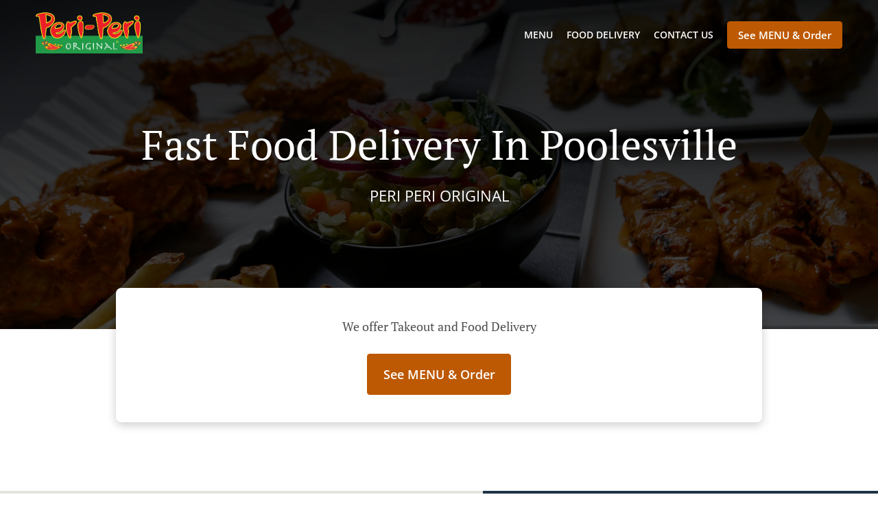

--- FILE ---
content_type: text/html; charset=utf-8
request_url: https://www.periperiashburn.com/fast-food-delivery-poolesville
body_size: 87877
content:
<!DOCTYPE html><html lang="en"><head><meta name="glfDetectUserAgent" value="User" /><meta http-equiv="Content-Type" content="text/html; charset=UTF-8"><meta charset="utf-8"><meta name="viewport" content="width=device-width, initial-scale=1.0, maximum-scale=1.0, user-scalable=0"><meta name="language" content="en"><meta name="description" content="Order online from Peri Peri Original. Fast Food Delivery in Poolesville. Our mouth-watering dishes are prepared with care and fresh ingredients. Go straight to our online menu and place your order. You&#039;ll have it delivered to your door in no time."><meta name="keywords" content="poolesville, fast food delivery, order online, fast food"><meta property="og:title" content="Fast Food Delivery - Poolesville - Peri Peri Original"><meta property="og:type" content="website"><meta property="og:url" content="https://www.periperiashburn.com/fast-food-delivery-poolesville"><meta property="og:image" content="https://www.fbgcdn.com/pictures/825a1a66-1303-4679-9acf-a90e223c0cc2.jpg"><meta property="og:description" content="Order online from Peri Peri Original. Fast Food Delivery in Poolesville. Our mouth-watering dishes are prepared with care and fresh ingredients. Go straight to our online menu and place your order. You&#039;ll have it delivered to your door in no time."><meta property="og:site_name" content="Peri Peri Original"><meta name="twitter:card" content="summary_large_image"><meta property="twitter:domain" content="periperiashburn.com"><meta property="twitter:url" content="https://www.periperiashburn.com/fast-food-delivery-poolesville"><meta name="twitter:title" content="Fast Food Delivery - Poolesville - Peri Peri Original"><meta name="twitter:description" content="Order online from Peri Peri Original. Fast Food Delivery in Poolesville. Our mouth-watering dishes are prepared with care and fresh ingredients. Go straight to our online menu and place your order. You&#039;ll have it delivered to your door in no time."><meta name="twitter:image" content="https://www.fbgcdn.com/pictures/825a1a66-1303-4679-9acf-a90e223c0cc2.jpg"><title>Fast Food Delivery - Poolesville - Peri Peri Original</title><link rel="preload" href="https://www.fbgcdn.com/pictures/825a1a66-1303-4679-9acf-a90e223c0cc2.jpg" as="image"><link rel="icon shortcut" href="https://www.fbgcdn.com/websites/img/ico-32.png"><script>!function(){const e=function(e){if(e.href&&0===e.href.indexOf("https://fonts.googleapis.com"))return!0},n=document.getElementsByTagName("head")[0],t=n.insertBefore;n.insertBefore=function(o,f){e(o)||t.call(n,o,f)};const o=n.appendChild;n.appendChild=function(t){e(t)||o.call(n,t)}}();</script><script>window.checkPageSpeedCrawler=window.checkPageSpeedCrawler||function(){var e=document.querySelector('meta[name="glfDetectUserAgent"]')?document.querySelector('meta[name="glfDetectUserAgent"]').getAttribute("value"):"";return navigator.userAgent.indexOf("Speed Insights")>0||e.indexOf("Chrome-Lighthouse")>0||e.indexOf("Googlebot")>0};</script><style>@font-face{font-family:'Open Sans';font-style:normal;font-weight:300;font-display:swap;src:url('https://www.fbgcdn.com/websites/fonts/open-sans-v34-vietnamese_latin-ext_latin_hebrew_greek-ext_greek_cyrillic-ext_cyrillic-300.eot');src:local(''),url('https://www.fbgcdn.com/websites/fonts/open-sans-v34-vietnamese_latin-ext_latin_hebrew_greek-ext_greek_cyrillic-ext_cyrillic-300.eot?#iefix') format('embedded-opentype'),url('https://www.fbgcdn.com/websites/fonts/open-sans-v34-vietnamese_latin-ext_latin_hebrew_greek-ext_greek_cyrillic-ext_cyrillic-300.woff2') format('woff2'),url('https://www.fbgcdn.com/websites/fonts/open-sans-v34-vietnamese_latin-ext_latin_hebrew_greek-ext_greek_cyrillic-ext_cyrillic-300.woff') format('woff'),url('https://www.fbgcdn.com/websites/fonts/open-sans-v34-vietnamese_latin-ext_latin_hebrew_greek-ext_greek_cyrillic-ext_cyrillic-300.ttf') format('truetype'),url('https://www.fbgcdn.com/websites/fonts/open-sans-v34-vietnamese_latin-ext_latin_hebrew_greek-ext_greek_cyrillic-ext_cyrillic-300.svg#OpenSans') format('svg')}@font-face{font-family:'Open Sans';font-style:normal;font-weight:400;font-display:swap;src:url('https://www.fbgcdn.com/websites/fonts/open-sans-v34-vietnamese_latin-ext_latin_hebrew_greek-ext_greek_cyrillic-ext_cyrillic-regular.eot');src:local(''),url('https://www.fbgcdn.com/websites/fonts/open-sans-v34-vietnamese_latin-ext_latin_hebrew_greek-ext_greek_cyrillic-ext_cyrillic-regular.eot?#iefix') format('embedded-opentype'),url('https://www.fbgcdn.com/websites/fonts/open-sans-v34-vietnamese_latin-ext_latin_hebrew_greek-ext_greek_cyrillic-ext_cyrillic-regular.woff2') format('woff2'),url('https://www.fbgcdn.com/websites/fonts/open-sans-v34-vietnamese_latin-ext_latin_hebrew_greek-ext_greek_cyrillic-ext_cyrillic-regular.woff') format('woff'),url('https://www.fbgcdn.com/websites/fonts/open-sans-v34-vietnamese_latin-ext_latin_hebrew_greek-ext_greek_cyrillic-ext_cyrillic-regular.ttf') format('truetype'),url('https://www.fbgcdn.com/websites/fonts/open-sans-v34-vietnamese_latin-ext_latin_hebrew_greek-ext_greek_cyrillic-ext_cyrillic-regular.svg#OpenSans') format('svg')}@font-face{font-family:'Open Sans';font-style:normal;font-weight:600;font-display:swap;src:url('https://www.fbgcdn.com/websites/fonts/open-sans-v34-vietnamese_latin-ext_latin_hebrew_greek-ext_greek_cyrillic-ext_cyrillic-600.eot');src:local(''),url('https://www.fbgcdn.com/websites/fonts/open-sans-v34-vietnamese_latin-ext_latin_hebrew_greek-ext_greek_cyrillic-ext_cyrillic-600.eot?#iefix') format('embedded-opentype'),url('https://www.fbgcdn.com/websites/fonts/open-sans-v34-vietnamese_latin-ext_latin_hebrew_greek-ext_greek_cyrillic-ext_cyrillic-600.woff2') format('woff2'),url('https://www.fbgcdn.com/websites/fonts/open-sans-v34-vietnamese_latin-ext_latin_hebrew_greek-ext_greek_cyrillic-ext_cyrillic-600.woff') format('woff'),url('https://www.fbgcdn.com/websites/fonts/open-sans-v34-vietnamese_latin-ext_latin_hebrew_greek-ext_greek_cyrillic-ext_cyrillic-600.ttf') format('truetype'),url('https://www.fbgcdn.com/websites/fonts/open-sans-v34-vietnamese_latin-ext_latin_hebrew_greek-ext_greek_cyrillic-ext_cyrillic-600.svg#OpenSans') format('svg')}@font-face{font-family:'Open Sans';font-style:normal;font-weight:700;font-display:swap;src:url('https://www.fbgcdn.com/websites/fonts/open-sans-v34-vietnamese_latin-ext_latin_hebrew_greek-ext_greek_cyrillic-ext_cyrillic-700.eot');src:local(''),url('https://www.fbgcdn.com/websites/fonts/open-sans-v34-vietnamese_latin-ext_latin_hebrew_greek-ext_greek_cyrillic-ext_cyrillic-700.eot?#iefix') format('embedded-opentype'),url('https://www.fbgcdn.com/websites/fonts/open-sans-v34-vietnamese_latin-ext_latin_hebrew_greek-ext_greek_cyrillic-ext_cyrillic-700.woff2') format('woff2'),url('https://www.fbgcdn.com/websites/fonts/open-sans-v34-vietnamese_latin-ext_latin_hebrew_greek-ext_greek_cyrillic-ext_cyrillic-700.woff') format('woff'),url('https://www.fbgcdn.com/websites/fonts/open-sans-v34-vietnamese_latin-ext_latin_hebrew_greek-ext_greek_cyrillic-ext_cyrillic-700.ttf') format('truetype'),url('https://www.fbgcdn.com/websites/fonts/open-sans-v34-vietnamese_latin-ext_latin_hebrew_greek-ext_greek_cyrillic-ext_cyrillic-700.svg#OpenSans') format('svg')}@font-face{font-family:'Open Sans';font-style:italic;font-weight:400;font-display:swap;src:url('https://www.fbgcdn.com/websites/fonts/open-sans-v34-vietnamese_latin-ext_latin_hebrew_greek-ext_greek_cyrillic-ext_cyrillic-italic.eot');src:local(''),url('https://www.fbgcdn.com/websites/fonts/open-sans-v34-vietnamese_latin-ext_latin_hebrew_greek-ext_greek_cyrillic-ext_cyrillic-italic.eot?#iefix') format('embedded-opentype'),url('https://www.fbgcdn.com/websites/fonts/open-sans-v34-vietnamese_latin-ext_latin_hebrew_greek-ext_greek_cyrillic-ext_cyrillic-italic.woff2') format('woff2'),url('https://www.fbgcdn.com/websites/fonts/open-sans-v34-vietnamese_latin-ext_latin_hebrew_greek-ext_greek_cyrillic-ext_cyrillic-italic.woff') format('woff'),url('https://www.fbgcdn.com/websites/fonts/open-sans-v34-vietnamese_latin-ext_latin_hebrew_greek-ext_greek_cyrillic-ext_cyrillic-italic.ttf') format('truetype'),url('https://www.fbgcdn.com/websites/fonts/open-sans-v34-vietnamese_latin-ext_latin_hebrew_greek-ext_greek_cyrillic-ext_cyrillic-italic.svg#OpenSans') format('svg')}@font-face{font-family:'Open Sans';src:url('https://www.fbgcdn.com/websites/fonts/OpenSans-BoldItalic.eot');src:local(''),url('https://www.fbgcdn.com/websites/fonts/OpenSans-BoldItalic.eot?#iefix') format('embedded-opentype'),url('https://www.fbgcdn.com/websites/fonts/OpenSans-BoldItalic.woff2') format('woff2'),url('https://www.fbgcdn.com/websites/fonts/OpenSans-BoldItalic.woff') format('woff'),url('https://www.fbgcdn.com/websites/fonts/OpenSans-BoldItalic.ttf') format('truetype'),url('https://www.fbgcdn.com/websites/fonts/OpenSans-BoldItalic.svg#OpenSans-BoldItalic') format('svg');font-weight:bold;font-style:italic;font-display:swap}@font-face{font-family:'PT Serif';font-style:normal;font-weight:300;font-display:swap;src:url('https://www.fbgcdn.com/websites/fonts/pt-serif-v17-latin-ext_latin_cyrillic-ext_cyrillic-regular.eot');src:local(''),url('https://www.fbgcdn.com/websites/fonts/pt-serif-v17-latin-ext_latin_cyrillic-ext_cyrillic-regular.eot?#iefix') format('embedded-opentype'),url('https://www.fbgcdn.com/websites/fonts/pt-serif-v17-latin-ext_latin_cyrillic-ext_cyrillic-regular.woff2') format('woff2'),url('https://www.fbgcdn.com/websites/fonts/pt-serif-v17-latin-ext_latin_cyrillic-ext_cyrillic-regular.woff') format('woff'),url('https://www.fbgcdn.com/websites/fonts/pt-serif-v17-latin-ext_latin_cyrillic-ext_cyrillic-regular.ttf') format('truetype'),url('https://www.fbgcdn.com/websites/fonts/pt-serif-v17-latin-ext_latin_cyrillic-ext_cyrillic-regular.svg#PTSerif') format('svg')}@font-face{font-family:'PT Serif';font-style:normal;font-weight:400;font-display:swap;src:url('https://www.fbgcdn.com/websites/fonts/pt-serif-v17-latin-ext_latin_cyrillic-ext_cyrillic-regular.eot');src:local(''),url('https://www.fbgcdn.com/websites/fonts/pt-serif-v17-latin-ext_latin_cyrillic-ext_cyrillic-regular.eot?#iefix') format('embedded-opentype'),url('https://www.fbgcdn.com/websites/fonts/pt-serif-v17-latin-ext_latin_cyrillic-ext_cyrillic-regular.woff2') format('woff2'),url('https://www.fbgcdn.com/websites/fonts/pt-serif-v17-latin-ext_latin_cyrillic-ext_cyrillic-regular.woff') format('woff'),url('https://www.fbgcdn.com/websites/fonts/pt-serif-v17-latin-ext_latin_cyrillic-ext_cyrillic-regular.ttf') format('truetype'),url('https://www.fbgcdn.com/websites/fonts/pt-serif-v17-latin-ext_latin_cyrillic-ext_cyrillic-regular.svg#PTSerif') format('svg')}@font-face{font-family:'PT Serif';font-style:normal;font-weight:600;font-display:swap;src:url('https://www.fbgcdn.com/websites/fonts/pt-serif-v17-latin-ext_latin_cyrillic-ext_cyrillic-700.eot');src:local(''),url('https://www.fbgcdn.com/websites/fonts/pt-serif-v17-latin-ext_latin_cyrillic-ext_cyrillic-700.eot?#iefix') format('embedded-opentype'),url('https://www.fbgcdn.com/websites/fonts/pt-serif-v17-latin-ext_latin_cyrillic-ext_cyrillic-700.woff2') format('woff2'),url('https://www.fbgcdn.com/websites/fonts/pt-serif-v17-latin-ext_latin_cyrillic-ext_cyrillic-700.woff') format('woff'),url('https://www.fbgcdn.com/websites/fonts/pt-serif-v17-latin-ext_latin_cyrillic-ext_cyrillic-700.ttf') format('truetype'),url('https://www.fbgcdn.com/websites/fonts/pt-serif-v17-latin-ext_latin_cyrillic-ext_cyrillic-700.svg#PTSerif') format('svg')}@font-face{font-family:'PT Serif';font-style:normal;font-weight:700;font-display:swap;src:url('https://www.fbgcdn.com/websites/fonts/pt-serif-v17-latin-ext_latin_cyrillic-ext_cyrillic-700.eot');src:local(''),url('https://www.fbgcdn.com/websites/fonts/pt-serif-v17-latin-ext_latin_cyrillic-ext_cyrillic-700.eot?#iefix') format('embedded-opentype'),url('https://www.fbgcdn.com/websites/fonts/pt-serif-v17-latin-ext_latin_cyrillic-ext_cyrillic-700.woff2') format('woff2'),url('https://www.fbgcdn.com/websites/fonts/pt-serif-v17-latin-ext_latin_cyrillic-ext_cyrillic-700.woff') format('woff'),url('https://www.fbgcdn.com/websites/fonts/pt-serif-v17-latin-ext_latin_cyrillic-ext_cyrillic-700.ttf') format('truetype'),url('https://www.fbgcdn.com/websites/fonts/pt-serif-v17-latin-ext_latin_cyrillic-ext_cyrillic-700.svg#PTSerif') format('svg')}@font-face{font-family:'PT Serif';font-style:italic;font-weight:400;font-display:swap;src:url('https://www.fbgcdn.com/websites/fonts/pt-serif-v17-latin-ext_latin_cyrillic-ext_cyrillic-italic.eot');src:local(''),url('https://www.fbgcdn.com/websites/fonts/pt-serif-v17-latin-ext_latin_cyrillic-ext_cyrillic-italic.eot?#iefix') format('embedded-opentype'),url('https://www.fbgcdn.com/websites/fonts/pt-serif-v17-latin-ext_latin_cyrillic-ext_cyrillic-italic.woff2') format('woff2'),url('https://www.fbgcdn.com/websites/fonts/pt-serif-v17-latin-ext_latin_cyrillic-ext_cyrillic-italic.woff') format('woff'),url('https://www.fbgcdn.com/websites/fonts/pt-serif-v17-latin-ext_latin_cyrillic-ext_cyrillic-italic.ttf') format('truetype'),url('https://www.fbgcdn.com/websites/fonts/pt-serif-v17-latin-ext_latin_cyrillic-ext_cyrillic-italic.svg#PTSerif') format('svg')}@font-face{font-family:'PT Serif';font-style:italic;font-weight:700;font-display:swap;src:url('https://www.fbgcdn.com/websites/fonts/pt-serif-v17-latin-ext_latin_cyrillic-ext_cyrillic-700italic.eot');src:local(''),url('https://www.fbgcdn.com/websites/fonts/pt-serif-v17-latin-ext_latin_cyrillic-ext_cyrillic-700italic.eot?#iefix') format('embedded-opentype'),url('https://www.fbgcdn.com/websites/fonts/pt-serif-v17-latin-ext_latin_cyrillic-ext_cyrillic-700italic.woff2') format('woff2'),url('https://www.fbgcdn.com/websites/fonts/pt-serif-v17-latin-ext_latin_cyrillic-ext_cyrillic-700italic.woff') format('woff'),url('https://www.fbgcdn.com/websites/fonts/pt-serif-v17-latin-ext_latin_cyrillic-ext_cyrillic-700italic.ttf') format('truetype'),url('https://www.fbgcdn.com/websites/fonts/pt-serif-v17-latin-ext_latin_cyrillic-ext_cyrillic-700italic.svg#PTSerif') format('svg')}/*! normalize.css v4.1.1 | MIT License | github.com/necolas/normalize.css */html{font-family:sans-serif;-ms-text-size-adjust:100%;-webkit-text-size-adjust:100%}body{margin:0}article,aside,details,figcaption,figure,footer,header,main,menu,nav,section,summary{display:block}audio,canvas,progress,video{display:inline-block}audio:not([controls]){display:none;height:0}progress{vertical-align:baseline}template,[hidden]{display:none}a{background-color:transparent;-webkit-text-decoration-skip:objects}a:active,a:hover{outline-width:0}abbr[title]{border-bottom:none;text-decoration:underline;-webkit-text-decoration:underline dotted;text-decoration:underline dotted}b,strong{font-weight:inherit}b,strong{font-weight:bolder}dfn{font-style:italic}h1{font-size:2em;margin:.67em 0}mark{background-color:#ff0;color:#000}small{font-size:80%}sub,sup{font-size:75%;line-height:0;position:relative;vertical-align:baseline}sub{bottom:-0.25em}sup{top:-0.5em}img{border-style:none}svg:not(:root){overflow:hidden}code,kbd,pre,samp{font-family:monospace, monospace;font-size:1em}figure{margin:1em 40px}hr{-webkit-box-sizing:content-box;box-sizing:content-box;height:0;overflow:visible}button,input,select,textarea{font:inherit;margin:0}optgroup{font-weight:bold}button,input{overflow:visible}button,select{text-transform:none}button,html [type="button"],[type="reset"],[type="submit"]{-webkit-appearance:button}button::-moz-focus-inner,[type="button"]::-moz-focus-inner,[type="reset"]::-moz-focus-inner,[type="submit"]::-moz-focus-inner{border-style:none;padding:0}button:-moz-focusring,[type="button"]:-moz-focusring,[type="reset"]:-moz-focusring,[type="submit"]:-moz-focusring{outline:1px dotted ButtonText}fieldset{border:1px solid #c0c0c0;margin:0 2px;padding:.35em .625em .75em}legend{-webkit-box-sizing:border-box;box-sizing:border-box;color:inherit;display:table;max-width:100%;padding:0;white-space:normal}textarea{overflow:auto}[type="checkbox"],[type="radio"]{-webkit-box-sizing:border-box;box-sizing:border-box;padding:0}[type="number"]::-webkit-inner-spin-button,[type="number"]::-webkit-outer-spin-button{height:auto}[type="search"]{-webkit-appearance:textfield;outline-offset:-2px}[type="search"]::-webkit-search-cancel-button,[type="search"]::-webkit-search-decoration{-webkit-appearance:none}::-webkit-input-placeholder{color:inherit;opacity:.54}::-webkit-file-upload-button{-webkit-appearance:button;font:inherit}body,div,p,span,section,header,nav,footer,a,ul,li,svg{-webkit-box-sizing:border-box;box-sizing:border-box}body:focus,div:focus,p:focus,span:focus,section:focus,header:focus,nav:focus,footer:focus,a:focus,ul:focus,li:focus,svg:focus{outline:2px solid #528FCC}body{font-family:"Open Sans",sans-serif;font-size:16px;color:#4D4D4D;background-color:#fff}h1,h2,h3,h4{font-family:"PT Serif",serif;text-align:center}h1{font-size:40px;font-weight:bold;text-transform:capitalize}h2{font-size:32px;font-weight:normal}hr{display:block;width:80px;height:3px;background-color:#BD5902;border:none;margin:30px auto 40px}@media (min-width: 1024px){hr{margin:30px auto 60px}}section{margin:80px 24px;background-color:#fff}section h1{margin:0}section h2{color:#4d4d4d;margin:0;line-height:1em;text-transform:capitalize;word-wrap:break-word}@media (min-width: 1024px){section{margin:100px auto;max-width:942px}section:first-of-type:not(.real-time){margin-top:100px}section h2{font-size:40px}}.d-none{display:none}.d-flex{display:-webkit-box !important;display:-ms-flexbox !important;display:flex !important}.flex-column{-webkit-box-orient:vertical;-webkit-box-direction:normal;-ms-flex-direction:column;flex-direction:column}.ml-auto{margin-left:auto !important}.mt-auto{margin-top:auto !important}.mt-0{margin-top:0 !important}.w-100{width:100% !important}.pr-2{padding-right:.5rem !important}.pt-2{padding-top:.5rem !important}.pt-3{padding-top:1rem !important}.pl-2{padding-left:.5rem !important}.pl-4{padding-left:1rem !important}.separator{width:100%;border-top:solid 1px #e6e6e6;margin:.75rem 0}.cta-button{padding:12.5px;-webkit-box-sizing:border-box;box-sizing:border-box;background-color:#BD5902;border:1px solid #BD5902;border-radius:4px;color:#fff;font-size:15px;font-weight:600;line-height:15px;text-align:center;cursor:pointer;-webkit-user-select:none;-moz-user-select:none;-ms-user-select:none;user-select:none;text-decoration:none !important;margin:3px}.cta-button:hover{background-color:#a94f02}.cta-button:active{-webkit-transform:translateY(1px);transform:translateY(1px)}.cta-button:focus{border-color:#ffffff !important;z-index:9}.cta-button.neutral{background-color:#ffffff;color:#4d4d4d;border:1px solid #16151380}.cta-button.neutral:hover{background-color:#fafafa}.cta-button.reservation{background-color:#3e617d;border:1px solid #3e617d}.cta-button.reservation:hover{background-color:#37566f}.center-text{text-align:center}.cookie-consent-manager-backdrop{position:fixed;display:-webkit-box;display:-ms-flexbox;display:flex;-ms-flex-line-pack:center;align-content:center;-webkit-box-pack:center;-ms-flex-pack:center;justify-content:center;-ms-flex-wrap:wrap;flex-wrap:wrap;-webkit-box-orient:horizontal;-webkit-box-direction:normal;-ms-flex-direction:row;flex-direction:row;width:100%;height:100%;z-index:9999}.body-overflow-hidden{overflow:hidden}.cookie-consent-manager-backdrop{background:rgba(0,0,0,0.7)}.cookie-consent-manager-display-none{display:none !important}.cookie-consent-manager-body{width:640px;min-height:200px;background:white;color:#333333}@media (max-width: 1024px){.cookie-consent-manager-body{position:fixed;width:100%;bottom:0}}.cookie-consent-manager-description{margin:24px}.cookie-consent-manager-description>h3{font-family:"Open Sans",sans-serif;font-style:normal;font-weight:700;font-size:18px;line-height:24px;text-align:left;margin-bottom:24px}.cookie-consent-manager-description>p,li{font-family:"Open Sans",sans-serif;font-style:normal;font-weight:400;font-size:14px;line-height:20px}.cookie-consent-manager-actions{display:-webkit-box;display:-ms-flexbox;display:flex;-webkit-box-orient:horizontal;-webkit-box-direction:reverse;-ms-flex-direction:row-reverse;flex-direction:row-reverse;-ms-flex-wrap:wrap;flex-wrap:wrap;margin:24px}@media (max-width: 1024px){.cookie-consent-manager-actions{-webkit-box-orient:vertical;-webkit-box-direction:reverse;-ms-flex-direction:column-reverse;flex-direction:column-reverse}}.cookie-consent-manager-separator{display:block;margin:24px 0;width:100%;height:1px;background-color:#e1e1e1;border:none}.cookie-consent-manager-button{background:#FFFFFF;-webkit-box-shadow:0 1px 1px rgba(0,0,0,0);box-shadow:0 1px 1px rgba(0,0,0,0);border:1px solid #333333;border-radius:4px;padding:10px 24px;font-family:"Open Sans",sans-serif;font-style:normal;font-weight:700;font-size:14px;line-height:20px;cursor:pointer}.cookie-consent-manager-accessibility:focus-visible{outline:3px solid #2a71dc !important}.cookie-consent-manager-button-confirm-all{background-color:#666666;color:white}.cookie-consent-manager-button-reject{margin-right:12px}@media (max-width: 1024px){.cookie-consent-manager-button-reject{margin-right:0;margin-bottom:8px}}.cookie-consent-manager-button-approve{margin-right:12px;background:#333333;color:#FFFFFF;line-height:20px}@media (max-width: 1024px){.cookie-consent-manager-button-approve{margin-right:0;margin-bottom:8px}}.cookie-consent-manager-options{padding-left:24px;padding-right:24px;max-height:463px;overflow:auto}.cookie-consent-manager-option{background:#F5F5F5}.cookie-consent-manager-option-header{font-family:"Open Sans",sans-serif;font-style:normal;font-weight:700;font-size:14px;line-height:24px;display:-webkit-box;display:-ms-flexbox;display:flex;margin-bottom:8px}.cookie-consent-manager-option-header p{margin-top:12px;margin-right:12px;margin-left:8px}.cookie-consent-manager-option-header p:first-child{margin-right:0;margin-left:12px;cursor:pointer}.cookie-consent-manager-option-header>.cookie-consent-manager-option-description>.option-icon::after{content:'\02795'}.cookie-consent-manager-option-header>.cookie-consent-manager-option-description>.option-icon.active::after{content:'\02796'}.cookie-consent-manager-option-description{display:-webkit-box;display:-ms-flexbox;display:flex}.cookie-consent-manager-option-body>p{margin-top:0;font-size:14px;margin-left:39px;margin-right:24px;font-family:"Open Sans",sans-serif;line-height:20px}.cookie-consent-manager-option-body{display:none;padding-bottom:24px;margin-bottom:8px}.cookie-consent-manager-option-body ul{margin-top:0;margin-left:16px}.cookie-consent-manager-toggle{-ms-flex-item-align:center;align-self:center;margin-left:auto;margin-right:16px}.cookie-consent-manager-switch{position:relative;display:inline-block;width:38px;height:20px}.cookie-consent-manager-switch input{opacity:0;width:0;height:0}.cookie-consent-manager-slider{position:absolute;cursor:pointer;top:0;left:0;right:0;bottom:0;background-color:#ccc;-webkit-transition:.4s;transition:.4s}.cookie-consent-manager-slider:before{position:absolute;content:"";height:16px;width:16px;left:2px;bottom:2px;background-color:white;-webkit-transition:.4s;transition:.4s}.cookie-consent-manager-description>p #read-policy,.cookie-consent-manager-description>p #change-options{text-decoration:underline;font-weight:700;cursor:pointer;color:#333333}.cookie-consent-manager-description>p #read-policy{font-weight:400}.cookie-consent-manager-option-body>p #view-required-cookies-link,.cookie-consent-manager-option-body>p #view-functional-cookies-link,.cookie-consent-manager-option-body>p #view-advertising-cookies-link{text-decoration:underline;font-weight:400;cursor:pointer}input:checked+.cookie-consent-manager-slider{background-color:#528FCC}input:disabled+.cookie-consent-manager-slider{opacity:.5}input:focus+.cookie-consent-manager-slider{-webkit-box-shadow:0 0 1px #528FCC;box-shadow:0 0 1px #528FCC}input:checked+.cookie-consent-manager-slider:before{-webkit-transform:translateX(18px);transform:translateX(18px)}.cookie-consent-manager-slider.round{border-radius:34px}.cookie-consent-manager-slider.round:before{border-radius:50%}.wrapper{width:100%;overflow:hidden}.hidden{position:absolute;left:-10000px;top:auto;height:0;overflow:hidden}.hidden-screen-reader{position:absolute;left:-10000px;top:auto;overflow:hidden}.display-none{display:none !important}@media (min-width: 1024px){.wrapper-boxed{background-image:url("https://www.fbgcdn.com/websites/img/background.jpg");background-repeat:repeat}.wrapper-boxed>.wrapper{width:1024px;margin:0 auto;-webkit-box-shadow:0 0 10px rgba(0,0,0,0.08);box-shadow:0 0 10px rgba(0,0,0,0.08);background-color:#fff}.wrapper-boxed .nav-announcement-container{width:1024px;margin:0 auto}.wrapper-boxed .nav-header-container{width:1024px;margin:0 auto}.wrapper-boxed .nav-header{margin:0 auto}.wrapper-boxed section.disclaimer-container{margin-top:150px}}.nav-container{position:fixed;top:0;left:0;right:0;color:#fff;z-index:3}.nav-announcement-container{background-color:#EF4E4B;-webkit-transition:-webkit-transform .3s ease-out;transition:-webkit-transform .3s ease-out;transition:transform .3s ease-out;transition:transform .3s ease-out, -webkit-transform .3s ease-out}.nav-announcement{padding:0 16px;margin:0 auto;display:-webkit-box;display:-ms-flexbox;display:flex;-webkit-box-orient:horizontal;-webkit-box-direction:normal;-ms-flex-direction:row;flex-direction:row;gap:16px;font-size:12px;font-weight:400;line-height:16px}@media (min-width: 1024px){.nav-announcement{max-width:942px;padding:0}}.nav-announcement .nav-announcement-message{margin:16px 0;-webkit-box-flex:1;-ms-flex:1;flex:1}.nav-announcement .nav-announcement-message .nav-announcement-name{display:-webkit-box;display:-ms-flexbox;display:flex;-webkit-box-orient:horizontal;-webkit-box-direction:normal;-ms-flex-direction:row;flex-direction:row;gap:16px;-webkit-box-align:center;-ms-flex-align:center;align-items:center;font-size:24px;font-weight:400;line-height:26px;text-align:left}.nav-announcement .nav-announcement-message .nav-announcement-name>svg{fill:#fff;width:32px;height:32px;-webkit-box-flex:0;-ms-flex:0 0 32px;flex:0 0 32px}.nav-announcement .nav-announcement-message .nav-announcement-description{margin-left:48px;margin-top:8px}.nav-announcement .nav-announcement-message .nav-announcement-description p{margin:0}.nav-announcement .nav-announcement-close{background-color:rgba(0,0,0,0.1);display:-webkit-box;display:-ms-flexbox;display:flex;-webkit-box-align:center;-ms-flex-align:center;align-items:center;cursor:pointer}.nav-announcement .nav-announcement-close>svg{width:16px;height:16px;fill:#A13532;fill:rgba(0,0,0,0.3);margin:16px}.nav-announcement .nav-announcement-close:hover{background-color:rgba(0,0,0,0.13)}.nav-announcement .nav-announcement-close:hover>svg{fill:rgba(0,0,0,0.4)}.nav-announcement-placeholder{background-color:#1e3446;-webkit-transition:max-height .2s ease-out;transition:max-height .2s ease-out}.nav-header-container{background-color:transparent;font-size:14px;-webkit-transition:background-color .3s ease-out;transition:background-color .3s ease-out}@media (min-width: 1024px){.nav-header-container{padding:0 50px}}.nav-header-container.active{background-color:#1e3446}.nav-header{display:-webkit-box;display:-ms-flexbox;display:flex;position:relative;-webkit-box-align:center;-ms-flex-align:center;align-items:center;padding:16px;font-size:14px;margin:0 auto}.nav-header .nav-header-icon>svg{height:28px;fill:#fff;margin-right:10px;vertical-align:middle}.nav-header .nav-header-name{font-weight:600;text-decoration:none;color:#fff;white-space:nowrap;overflow:hidden;display:block;text-overflow:ellipsis;padding-right:20px}.nav-header .nav-header-menu{padding:20px 16px;margin:-20px -16px;-webkit-box-flex:1;-ms-flex-positive:1;flex-grow:1}.nav-header .nav-header-menu>svg{fill:#fff;vertical-align:middle;cursor:pointer}.nav-header .nav-header-menu .nav-open-menu{width:26px;height:17px;float:right}.nav-header .nav-header-menu .nav-hide-menu{display:none;width:20px;height:19px;float:right}.nav-header .nav-header-menu.active>.nav-open-menu{display:none}.nav-header .nav-header-menu.active>.nav-hide-menu{display:block}@media (min-width: 1024px){.nav-header{max-width:1300px;padding:18px 0;-ms-flex-wrap:wrap;flex-wrap:wrap}.nav-header .nav-header-name{font-size:20px;max-width:510px;-ms-flex-negative:0;flex-shrink:0;padding-right:0;padding-left:2px}.nav-header .nav-header-icon>svg{height:40px}.nav-header .nav-header-menu{-webkit-box-flex:1;-ms-flex-positive:1;flex-grow:1;-ms-flex-negative:1;flex-shrink:1;padding:0;margin:0;overflow:hidden}.nav-header .nav-header-menu>.nav-open-menu,.nav-header .nav-header-menu>.nav-hide-menu{display:none !important}}.nav-expanded-menu{visibility:hidden;opacity:0;-webkit-transition:visibility 0s linear .4s,opacity .4s ease-out;transition:visibility 0s linear .4s,opacity .4s ease-out;position:absolute;left:0;right:0;top:100%;background-color:#1e3446;-webkit-box-shadow:0 1px 3px rgba(0,0,0,0.15);box-shadow:0 1px 3px rgba(0,0,0,0.15);max-height:calc(100vh - 60px);overflow:auto}.nav-expanded-menu .cta-button{display:block;padding:10px;font-weight:600;font-size:15px;line-height:20px;padding:9px 15px;margin:0px 10px}@media (min-width: 1024px){.nav-expanded-menu .cta-button{white-space:normal;-webkit-box-align:center;-ms-flex-align:center;align-items:center;display:-webkit-box;display:-ms-flexbox;display:flex}}.nav-header-menu.active>.nav-expanded-menu{visibility:visible;opacity:1;-webkit-transition:visibility 0s linear 0s,opacity .4s ease-out;transition:visibility 0s linear 0s,opacity .4s ease-out}.nav-expanded-menu>ul{margin:0;padding:0}.nav-expanded-menu>ul>li{list-style-type:none;text-align:center}.nav-expanded-menu>ul>li.nav-cta{display:none}@media (min-width: 1024px){.nav-expanded-menu>ul>li.nav-cta{display:-webkit-box;display:-ms-flexbox;display:flex;-webkit-box-orient:horizontal;-webkit-box-direction:normal;-ms-flex-direction:row;flex-direction:row;padding:15px;-webkit-box-pack:center;-ms-flex-pack:center;justify-content:center}}.nav-expanded-menu>ul>li>a{display:block;padding:15px;color:rgba(255,255,255,0.6);font-size:14px;font-weight:600;text-transform:uppercase;text-decoration:none;line-height:1em}.nav-expanded-menu>ul>li>a:hover,.nav-expanded-menu>ul>li>a:focus,.nav-expanded-menu>ul>li>a:visited{color:rgba(255,255,255,0.6);text-decoration:none}@media (min-width: 1024px){.nav-expanded-menu{visibility:visible;opacity:1;position:static;background-color:transparent;-webkit-box-shadow:none;box-shadow:none;-webkit-transition:none;transition:none}.nav-expanded-menu>ul{display:-webkit-box;display:-ms-flexbox;display:flex;-webkit-box-align:center;-ms-flex-align:center;align-items:center;-webkit-box-pack:end;-ms-flex-pack:end;justify-content:flex-end}.nav-expanded-menu>ul>li{padding:0;margin:0 10px;text-overflow:ellipsis;white-space:nowrap;-ms-flex-negative:1;flex-shrink:1;max-width:30%}.nav-expanded-menu>ul>li.nav-cta{padding:2px 2px 2px 0px;max-width:40%}.nav-expanded-menu>ul>li.nav-cta :last-child{margin-right:0}.nav-expanded-menu>ul>li.nav-cta :first-child{margin-left:0}.nav-expanded-menu>ul>li:first-of-type{margin-left:0}.nav-expanded-menu>ul>li:last-of-type{-ms-flex-negative:0;flex-shrink:0;-webkit-box-flex:0;-ms-flex-positive:0;flex-grow:0;margin-right:0;border-radius:3px;display:-webkit-box;display:-ms-flexbox;display:flex}.nav-expanded-menu>ul>li>a,.nav-expanded-menu>ul>li>a:visited{display:inline;padding:0;color:#fff;-webkit-transition:color .3s ease-out;transition:color .3s ease-out}.nav-expanded-menu>ul>li>a:hover,.nav-expanded-menu>ul>li>a:focus{color:#NaNNaNNaN}}.staging-container.legal-page{margin-bottom:75px}.staging{min-height:50vh;-webkit-box-sizing:border-box;box-sizing:border-box;padding-top:70px;background-color:#000;position:relative;z-index:1;display:-webkit-box;display:-ms-flexbox;display:flex;-webkit-box-orient:vertical;-webkit-box-direction:normal;-ms-flex-direction:column;flex-direction:column;-webkit-box-pack:center;-ms-flex-pack:center;justify-content:center;-webkit-box-align:center;-ms-flex-align:center;align-items:center}.staging .staging-logo{display:block;text-align:center}.staging .staging-logo>svg{height:100px}.staging>h3{padding:10px;font-family:"Open Sans",sans-serif;background-color:rgba(0,0,0,0.5);color:#ccc;margin:auto 0 0 0;font-size:14px;font-weight:bold}.staging>h3>svg{display:none;width:13px;height:9px;fill:#ccc;margin:0 20px}.simple-page .staging{min-height:255px}@media (min-width: 1024px){.staging{height:640px}.staging .staging-logo>svg{height:150px}.staging>h3{font-size:16px;padding:20px}.staging>h3>svg{display:inline-block}.simple-page .staging{height:480px}}.staging-background{content:"";background-size:cover;background-position:center;top:0;left:0;bottom:0;right:0;position:absolute;z-index:-1}.staging-background:after{content:"";height:100%;position:absolute;top:0;left:0;right:0;background:-webkit-gradient(linear, left top, left bottom, from(rgba(0,0,0,0.75)), to(rgba(0,0,0,0.4)));background:linear-gradient(180deg, rgba(0,0,0,0.75) 0%, rgba(0,0,0,0.4) 100%)}.simple-page .staging-background:after{background:-webkit-gradient(linear, left top, left bottom, from(rgba(0,0,0,0.9)), to(rgba(0,0,0,0.7)));background:linear-gradient(180deg, rgba(0,0,0,0.9) 0%, rgba(0,0,0,0.7) 100%)}.staging-headlines{overflow:hidden;-webkit-box-flex:1;-ms-flex-positive:1;flex-grow:1;display:-webkit-box;display:-ms-flexbox;display:flex;-webkit-box-orient:vertical;-webkit-box-direction:normal;-ms-flex-direction:column;flex-direction:column;-webkit-box-pack:center;-ms-flex-pack:center;justify-content:center;margin-bottom:60px}.staging-headlines>h1{font-size:40px;font-weight:bold;color:#fff;padding:0 15px;margin:0;word-wrap:break-word}.staging-headlines>h2{font-family:"Open Sans",sans-serif;font-size:16px;font-weight:400;text-transform:uppercase;margin-top:20px;padding:0 15px;color:#fff}.simple-page .staging-headlines>h1{font-weight:normal;font-style:normal}.simple-page .staging-headlines>h2{font-size:22px;font-weight:400}@media (min-width: 1024px){.staging-headlines{max-width:942px}.staging-headlines>h1{font-size:60px}.staging-headlines>h2{font-size:24px}}.real-time{display:-webkit-box;display:-ms-flexbox;display:flex;-webkit-box-orient:vertical;-webkit-box-direction:normal;-ms-flex-direction:column;flex-direction:column;position:relative;background-color:#fff;padding:32px;-webkit-box-sizing:border-box;box-sizing:border-box;-webkit-box-shadow:0 4px 14px 0 rgba(0,0,0,0.2);box-shadow:0 4px 14px 0 rgba(0,0,0,0.2);border-radius:8px;z-index:1;margin-top:-60px}@media (min-width: 1024px){.real-time{margin-top:-60px;padding:40px;max-width:942px}}.real-time .real-time-header{font-weight:400;font-family:"PT Serif",serif;font-size:16px;line-height:20px;margin-bottom:24px}@media (min-width: 1024px){.real-time .real-time-header{font-size:18px;line-height:32px}}.real-time .real-time-button{position:relative;color:#4D4D4D;font-size:18px;line-height:32px;text-align:center}@media (min-width: 1024px){.real-time .real-time-button{-webkit-box-flex:1;-ms-flex-positive:1;flex-grow:1}.real-time .real-time-button>p{margin:0 0 20px;font-size:24px}}.real-time-buttons{display:-webkit-box;display:-ms-flexbox;display:flex;-webkit-box-pack:center;-ms-flex-pack:center;justify-content:center;-webkit-box-orient:horizontal;-webkit-box-direction:normal;-ms-flex-direction:row;flex-direction:row;-ms-flex-wrap:wrap;flex-wrap:wrap}.real-time-buttons .cta-button{font-size:15px;line-height:20px;padding:9px 15px;min-width:180px;height:50px;display:-webkit-box;display:-ms-flexbox;display:flex;-webkit-box-pack:center;-ms-flex-pack:center;justify-content:center;-webkit-box-align:center;-ms-flex-align:center;align-items:center;margin:6px 8px}@media (min-width: 1024px){.real-time-buttons .cta-button{height:60px;margin:0px 15px;font-size:18px;line-height:24px;min-width:210px;padding:17px 19px}}.isvg-circle-hang{-webkit-filter:drop-shadow(0 3px 14px rgba(0,0,0,0.25));filter:drop-shadow(0 3px 14px rgba(0,0,0,0.25))}.opening-hours-wrapper{display:-webkit-box;display:-ms-flexbox;display:flex;-webkit-box-pack:center;-ms-flex-pack:center;justify-content:center}.opening-hours{display:-webkit-box;display:-ms-flexbox;display:flex;-webkit-box-pack:center;-ms-flex-pack:center;justify-content:center;-webkit-box-orient:vertical;-webkit-box-direction:normal;-ms-flex-direction:column;flex-direction:column;gap:30px}.opening-hours .message,.opening-hours .hours{border:1px solid #16151380;border-radius:8px}.opening-hours .message{font-size:14px;font-weight:600;line-height:20px;text-align:center;color:#4D4D4D;padding:15px 23px}.opening-hours .message.red{color:#ffffff;border:1px solid #EF4E4B;background-color:#EF4E4B}.opening-hours .message>div{margin-top:16px}.opening-hours .hours{padding:23px;color:#4D4D4D;font-size:14px;font-weight:400;line-height:20px;display:-webkit-box;display:-ms-flexbox;display:flex;-webkit-box-orient:vertical;-webkit-box-direction:normal;-ms-flex-direction:column;flex-direction:column;gap:12px}@media (min-width: 1024px){.opening-hours .hours{font-size:16px;line-height:24px}}.opening-hours .hours .entry{display:-webkit-box;display:-ms-flexbox;display:flex;gap:12px;-webkit-box-align:center;-ms-flex-align:center;align-items:center}.opening-hours .hours .entry>div:first-of-type{-webkit-box-flex:1;-ms-flex-positive:1;flex-grow:1}.opening-hours .hours .entry>div:last-of-type{white-space:nowrap}@media (min-width: 1024px){.opening-hours .hours .entry{gap:32px}}.opening-hours .hours .entry-seperator{margin:12px 0;width:100%;height:1px;background-color:#16151380}.opening-hours .hours .entry-title{display:-webkit-box;display:-ms-flexbox;display:flex;gap:8px;font-weight:600;-webkit-box-align:center;-ms-flex-align:center;align-items:center}.opening-hours .hours .entry-title svg{width:24px;height:24px;fill:#4D4D4D}.gallery .gallery-description{text-align:center;margin-block:1em}.gallery .horizontal-list-container{width:100%;height:165px;overflow:hidden;display:-webkit-box;display:-ms-flexbox;display:flex;-webkit-box-pack:center;-ms-flex-pack:center;justify-content:center}.gallery .horizontal-list{height:200px;overflow:scroll;overflow-y:hidden;white-space:nowrap;display:-webkit-box;display:-ms-flexbox;display:flex;position:relative;gap:15px;-webkit-box-pack:start;-ms-flex-pack:start;justify-content:flex-start}.gallery .horizontal-list .entry{width:220px;height:165px;-ms-flex-negative:0;flex-shrink:0;position:relative;border-radius:4px;overflow:hidden}@media (hover:hover){.gallery .horizontal-list .entry>div{bottom:-50px !important}.gallery .horizontal-list .entry:hover img{-webkit-transform:scale(1.15);transform:scale(1.15)}.gallery .horizontal-list .entry:hover>div{bottom:0 !important}}.gallery .horizontal-list .entry img{width:220px;height:165px;-webkit-transition:-webkit-transform .35s ease;transition:-webkit-transform .35s ease;transition:transform .35s ease;transition:transform .35s ease, -webkit-transform .35s ease}.gallery .horizontal-list .entry>div{position:absolute;height:30px;bottom:0;left:0;right:0;text-align:center;color:#4D4D4D;font-size:13px;font-weight:700;padding:0 15px;line-height:30px;background-color:rgba(255,255,255,0.8);overflow:hidden;text-overflow:ellipsis;white-space:nowrap;-webkit-transition:bottom .35s ease;transition:bottom .35s ease}.gallery .horizontal-list .entry .gallery-image:focus img{outline:2px solid #528FCC;outline-offset:-2px}@media (min-width: 1024px){.gallery .horizontal-list-container{height:auto;overflow:auto;margin:60px 0 -30px 0}.gallery .horizontal-list{height:auto;overflow:auto;white-space:normal;-ms-flex-wrap:wrap;flex-wrap:wrap;max-width:942px;margin:0 auto;gap:30px;-webkit-box-pack:center;-ms-flex-pack:center;justify-content:center}.gallery .horizontal-list .entry{width:290px;height:220px}.gallery .horizontal-list .entry img{width:290px;height:220px}.gallery .horizontal-list .entry>div{height:50px;font-size:16px;padding:0 20px;line-height:50px}}.gallery .horizontal-list-overlay{width:18px;background:red;position:sticky;top:0;bottom:0;-ms-flex-negative:0;flex-shrink:0;z-index:1}.gallery .horizontal-list-overlay.left{left:0;margin-right:-15px;background:-webkit-gradient(linear, right top, left top, from(rgba(255,255,255,0)), to(#fff));background:linear-gradient(-90deg, rgba(255,255,255,0) 0%, #fff 100%)}.gallery .horizontal-list-overlay.right{right:0;margin-left:-15px;background:-webkit-gradient(linear, left top, right top, from(rgba(255,255,255,0)), to(#fff));background:linear-gradient(90deg, rgba(255,255,255,0) 0%, #fff 100%)}@media (min-width: 1024px){.gallery .horizontal-list-overlay{display:none}}.certificates .entry-container{display:-webkit-box;display:-ms-flexbox;display:flex;-ms-flex-wrap:wrap;flex-wrap:wrap;-webkit-box-pack:center;-ms-flex-pack:center;justify-content:center;gap:29px;margin:0 auto}.certificates .entry-container .entry{max-width:100%;border:1px solid #D9D9D9;border-radius:4px;-webkit-transition:border .4s ease-out,-webkit-box-shadow .4s ease-out;transition:border .4s ease-out,-webkit-box-shadow .4s ease-out;transition:border .4s ease-out,box-shadow .4s ease-out;transition:border .4s ease-out,box-shadow .4s ease-out,-webkit-box-shadow .4s ease-out;padding:31px 23px;text-align:center;color:#4D4D4D;text-decoration:none}.certificates .entry-container .entry .entry-content{max-width:100%;width:279px;overflow:hidden}@media (min-width: 1024px){.certificates .entry-container .entry .entry-content{width:165px;max-width:100%}}.certificates .entry-container .entry .entry-content svg{width:45px;height:45px;fill:#CCCCCC;margin-bottom:14px}.certificates .entry-container .entry .entry-content .entry-header{font-size:12px;font-weight:700;line-height:20px}.certificates .entry-container .entry .entry-content .entry-description{font-size:10px;font-weight:400;line-height:16px;margin-top:8px}@media (hover:hover){.certificates .entry-container .entry:hover{-webkit-box-shadow:0 4px 16px 0 rgba(0,0,0,0.1);box-shadow:0 4px 16px 0 rgba(0,0,0,0.1);border:1px solid #1e3446}}.certificates .entry-container .entry .entry-popup-background{display:none;position:fixed;top:0;left:0;right:0;bottom:0;background-color:rgba(0,0,0,0.8);z-index:10}.certificates .entry-container .entry.popup .entry-popup-background{display:block}.certificates .entry-container .entry.popup .entry-popup{display:block}.certificates .entry-container .entry .entry-popup{display:none;position:fixed;top:30%;left:50%;-webkit-transform:translateX(-50%);transform:translateX(-50%);background-color:#1e3446;border-radius:4px;padding:25px 30px;color:#fff;font-size:16px;text-align:left;line-height:24px;font-weight:bold;z-index:15}.certificates .entry-container .entry .entry-popup .links{display:-webkit-box;display:-ms-flexbox;display:flex}.certificates .entry-container .entry .entry-popup .links>div:first-of-type{margin-right:20px}.certificates .entry-container .entry .entry-popup .links a{color:#FFF;font-size:14px;text-decoration:underline;font-weight:normal}.awards{display:-webkit-box;display:-ms-flexbox;display:flex;-webkit-box-pack:center;-ms-flex-pack:center;justify-content:center;-ms-flex-wrap:wrap;flex-wrap:wrap;gap:30px}.awards .entry{position:relative;border-radius:4px;overflow:hidden;width:327px}@media (min-width: 1024px){.awards .entry{width:456px}}.awards .entry img{display:block;width:100%}.awards .entry>div{position:absolute;height:30px;bottom:0;left:0;right:0;text-align:center;color:#4D4D4D;font-size:14px;font-weight:700;padding:0 15px;line-height:30px;background-color:rgba(255,255,255,0.8);overflow:hidden;text-overflow:ellipsis;white-space:nowrap;-webkit-transition:bottom .35s ease;transition:bottom .35s ease}@media (min-width: 1024px){.awards .entry>div{height:50px;font-size:16px;padding:0 20px;line-height:50px}}.announcement{position:relative;margin:80px 0;padding:0;background-color:#1e3446;text-align:center}.announcement .announcement-inner{padding:60px 24px}.announcement .announcement-inner svg{width:64px;height:64px;fill:#fff}.announcement .announcement-inner h2{font-size:20px;font-weight:400;line-height:28px;color:#fff;margin:32px 0}.announcement .announcement-inner>div{font-size:14px;font-weight:400;line-height:20px;color:#fff}.announcement .announcement-inner p:last-of-type{margin-bottom:0}@media (min-width: 1024px){.announcement{margin:100px 0;max-width:none}.announcement .announcement-inner{max-width:942px;margin:0 auto;padding:60px 0}.announcement .announcement-inner h2{font-size:32px;line-height:42px}.announcement .announcement-inner>div{font-size:16px;line-height:20px}}.external-links{text-align:center}.external-links p{padding-bottom:15px}.external-links .cta-button{max-width:100%;min-width:300px;height:50px;display:-webkit-inline-box;display:-ms-inline-flexbox;display:inline-flex;-webkit-box-pack:center;-ms-flex-pack:center;justify-content:center;-webkit-box-align:center;-ms-flex-align:center;align-items:center}.external-links .cta-button svg{opacity:.7;width:16px;height:16px;fill:#ffffff}.external-links .cta-button.neutral svg{fill:#4d4d4d}.external-links .cta-button .text{text-transform:uppercase;font-size:14px;font-weight:700;padding-left:16px}.jobs .email-link{margin:24px 0 12px 0;min-width:0}@media (min-width: 1024px){.jobs .email-link{margin:0 30px 0}}.jobs .email-link>span{display:block;color:#161513b3;font-size:10px;line-height:16px;text-align:left;margin-bottom:5px}@media (min-width: 1024px){.jobs .email-link>span{font-size:12px}}.jobs .email-link>a{display:block;color:#136FD2;font-size:12px;text-decoration:none;line-height:16px}@media (min-width: 1024px){.jobs .email-link>a{font-size:14px}}.jobs .email-link>a:hover{text-decoration:underline}.jobs .email-link>a>span{display:block;word-break:break-all}.jobs .entry{padding:30px 24px;border:1px solid #D9D9D9;border-radius:4px;margin-bottom:30px}.jobs .entry p{margin-top:10px;margin-bottom:5px}.jobs .entry .entry-header{display:-webkit-box;display:-ms-flexbox;display:flex;-webkit-box-orient:vertical;-webkit-box-direction:normal;-ms-flex-direction:column;flex-direction:column}@media (min-width: 1024px){.jobs .entry .entry-header{-webkit-box-orient:horizontal;-webkit-box-direction:normal;-ms-flex-direction:row;flex-direction:row}}.jobs .entry .entry-header>div:first-of-type{-webkit-box-flex:1;-ms-flex-positive:1;flex-grow:1;-ms-flex-negative:0;flex-shrink:0}.jobs .entry .entry-header>div:first-of-type>h3{font-size:20px;font-weight:700;line-height:26px;text-align:left;margin:0 0 4px;color:#4D4D4D}@media (min-width: 1024px){.jobs .entry .entry-header>div:first-of-type>h3{font-size:24px}}.jobs .entry .entry-header>div:first-of-type>span{font-size:10px;font-weight:400;line-height:16px;text-align:left;color:#161513b3}@media (min-width: 1024px){.jobs .entry .entry-header>div:first-of-type>span{font-size:12px}}.jobs .entry .entry-title{font-size:12px;font-weight:600;line-height:16px;color:#4D4D4D;margin:20px 0 12px}@media (min-width: 1024px){.jobs .entry .entry-title{font-size:14px;line-height:20px}}.jobs .entry .entry-title+div{font-size:12px;font-weight:400;line-height:16px;color:#4D4D4D}@media (min-width: 1024px){.jobs .entry .entry-title+div{font-size:14px;line-height:20px}}.jobs .entry .entry-title+div b,.jobs .entry .entry-title+div strong{font-weight:600}.jobs .entry .cta-button{display:-webkit-inline-box;display:-ms-inline-flexbox;display:inline-flex;-webkit-box-pack:center;-ms-flex-pack:center;justify-content:center;-webkit-box-align:center;-ms-flex-align:center;align-items:center;padding:12px;margin:0px}@media (min-width: 1024px){.jobs .entry .cta-button{-ms-flex-item-align:start;align-self:flex-start}}.jobs .entry .cta-button svg{width:16px;height:16px;fill:#4D4D4D}.jobs .entry .cta-button.neutral svg{fill:#4d4d4d}.jobs .entry .cta-button .text{font-size:14px;font-weight:600;line-height:16px;padding-right:8px}.social-media .social-media-description{font-size:16px;font-weight:400;line-height:20px;text-align:center;margin-bottom:24px}.social-media .entry-container{display:-webkit-box;display:-ms-flexbox;display:flex;-ms-flex-wrap:wrap;flex-wrap:wrap;-webkit-box-pack:center;-ms-flex-pack:center;justify-content:center;-webkit-box-align:center;-ms-flex-align:center;align-items:center;gap:24px 30px;margin:0 auto}.social-media .entry-container .entry{width:132px;height:110px;display:-webkit-box;display:-ms-flexbox;display:flex;-webkit-box-pack:center;-ms-flex-pack:center;justify-content:center;-webkit-box-align:center;-ms-flex-align:center;align-items:center;border:1px solid #16151380;border-radius:4px;-webkit-transition:border .4s ease-out,-webkit-box-shadow .4s ease-out;transition:border .4s ease-out,-webkit-box-shadow .4s ease-out;transition:border .4s ease-out,box-shadow .4s ease-out;transition:border .4s ease-out,box-shadow .4s ease-out,-webkit-box-shadow .4s ease-out}.social-media .entry-container .entry svg{height:40px;width:40px;fill:#1e3446}@media (hover:hover){.social-media .entry-container .entry:hover{-webkit-box-shadow:0 4px 16px 0 rgba(0,0,0,0.1);box-shadow:0 4px 16px 0 rgba(0,0,0,0.1);border:1px solid #1e3446}}.review-portals .entry-container{display:-webkit-box;display:-ms-flexbox;display:flex;-ms-flex-wrap:wrap;flex-wrap:wrap;-webkit-box-pack:center;-ms-flex-pack:center;justify-content:center;-webkit-box-align:center;-ms-flex-align:center;align-items:center;gap:24px 30px;margin:0 auto}.review-portals .entry-container .entry{width:213px;height:213px;display:-webkit-box;display:-ms-flexbox;display:flex;-webkit-box-pack:center;-ms-flex-pack:center;justify-content:center;-webkit-box-align:center;-ms-flex-align:center;align-items:center;border:1px solid #D9D9D9;border-radius:4px;-webkit-transition:border .4s ease-out,-webkit-box-shadow .4s ease-out;transition:border .4s ease-out,-webkit-box-shadow .4s ease-out;transition:border .4s ease-out,box-shadow .4s ease-out;transition:border .4s ease-out,box-shadow .4s ease-out,-webkit-box-shadow .4s ease-out}.review-portals .entry-container .entry>div{width:145px;height:88px}@media (hover:hover){.review-portals .entry-container .entry:hover{-webkit-box-shadow:0 4px 16px 0 rgba(0,0,0,0.1);box-shadow:0 4px 16px 0 rgba(0,0,0,0.1);border:1px solid #1e3446}}@media (min-width: 1024px){.contact{padding:60px 40px;background-color:#FAFAFA;margin:100px 0;max-width:none}.contact .contact-wrapper{margin:0 auto;max-width:1300px}.contact .contact-wrapper>h2{text-align:left}.contact .contact-wrapper>hr{margin:30px 0 40px}}.contact .contact-container{display:-webkit-box;display:-ms-flexbox;display:flex;-webkit-box-orient:vertical;-webkit-box-direction:normal;-ms-flex-direction:column;flex-direction:column}@media (min-width: 1024px){.contact .contact-container{-webkit-box-orient:horizontal;-webkit-box-direction:normal;-ms-flex-direction:row;flex-direction:row}}.contact .contact-info{-webkit-box-flex:1;-ms-flex:1;flex:1;display:-webkit-box;display:-ms-flexbox;display:flex;-webkit-box-orient:vertical;-webkit-box-direction:normal;-ms-flex-direction:column;flex-direction:column}@media (min-width: 1024px){.contact .contact-info{padding-right:56px}}.contact .contact-info .info{-webkit-box-flex:0;-ms-flex:0;flex:0;margin-bottom:16px}.contact .contact-info .info .entry{display:-webkit-box;display:-ms-flexbox;display:flex;-webkit-box-align:center;-ms-flex-align:center;align-items:center;margin-bottom:16px}.contact .contact-info .info .entry span{font-size:16px;font-weight:400;line-height:20px;color:#4C4C4C}.contact .contact-info .info .entry span a{text-decoration:none;color:inherit;-webkit-transition:color .1s ease;transition:color .1s ease}.contact .contact-info .info .entry span a:hover{color:#BD5902}.contact .contact-info .info .entry svg{width:24px;height:24px;fill:#4C4C4C;margin-right:12px}.contact .contact-info .map-delivery{-webkit-box-flex:1;-ms-flex:1;flex:1;margin:0}@media (min-width: 1024px){.contact .contact-info .map-delivery .map-container{min-height:auto}}.contact .contact-form{-webkit-box-flex:1;-ms-flex:1;flex:1;background-color:#fff;border-radius:4px;-webkit-box-shadow:0 2px 10px 0 rgba(0,0,0,0.16);box-shadow:0 2px 10px 0 rgba(0,0,0,0.16);padding:24px;position:relative}@media (min-width: 1024px){.contact .contact-form{padding:40px 40px 46px}}.contact .contact-form .input-form{display:-webkit-box;display:-ms-flexbox;display:flex;-webkit-box-orient:vertical;-webkit-box-direction:normal;-ms-flex-direction:column;flex-direction:column;gap:18px}@media (min-width: 1024px){.contact .contact-form .input-form{gap:24px}}.contact .contact-form .input-form label{display:block;font-size:12px;line-height:14px;padding-bottom:8px;font-weight:700;color:#4D4D4D}@media (min-width: 1024px){.contact .contact-form .input-form label{font-size:14px;line-height:16px;padding-bottom:12px}}.contact .contact-form .input-form input,.contact .contact-form .input-form textarea{width:100%;font-size:12px;font-weight:400;line-height:14px;border:1px solid #16151380;border-radius:3px;padding:5px;display:block;-webkit-box-sizing:border-box;box-sizing:border-box}@media (min-width: 1024px){.contact .contact-form .input-form input,.contact .contact-form .input-form textarea{font-size:14px;line-height:16px;padding:11px}}.contact .contact-form .input-form input.error,.contact .contact-form .input-form textarea.error{border:1px solid #EF4E4B}.contact .contact-form .input-form input.success,.contact .contact-form .input-form textarea.success{border:1px solid #5ac15e}.contact .contact-form .input-form textarea{resize:none}.contact .contact-form .input-form .captcha{margin:4px auto;padding-left:1px;-webkit-transform:scale(.85);transform:scale(.85);-webkit-transform-origin:center center;transform-origin:center center}.contact .contact-form .input-form .captcha.error .h-captcha iframe{outline:1px solid #EF4E4B}.contact .contact-form .input-form .captcha.success .h-captcha iframe{outline:1px solid #5ac15e}.contact .contact-form .input-form .captcha .input-form-field-feedback{-webkit-transform:scale(1.17);transform:scale(1.17);-webkit-transform-origin:left;transform-origin:left;padding-top:3px}@media (min-width: 1024px){.contact .contact-form .input-form .captcha{-webkit-transform:initial;transform:initial;-webkit-transform-origin:initial;transform-origin:initial}.contact .contact-form .input-form .captcha .input-form-field-feedback{-webkit-transform:initial;transform:initial;-webkit-transform-origin:initial;transform-origin:initial;padding-top:0}}@media (min-width: 1024px){.contact .contact-form .input-form .cta-button{font-size:18px;line-height:21px;margin:0}}.whitelabel-app .whitelabel-app-container{display:-webkit-box;display:-ms-flexbox;display:flex;-webkit-box-orient:vertical;-webkit-box-direction:normal;-ms-flex-direction:column;flex-direction:column;padding:0;gap:40px;-webkit-box-align:center;-ms-flex-align:center;align-items:center;-webkit-box-pack:center;-ms-flex-pack:center;justify-content:center}@media (min-width: 1024px){.whitelabel-app .whitelabel-app-container{-webkit-box-orient:horizontal;-webkit-box-direction:normal;-ms-flex-direction:row;flex-direction:row;padding:40px 30px;border:1px solid #E6E6E6;border-radius:8px;gap:64px}}.whitelabel-app .whitelabel-app-description{-webkit-box-flex:1;-ms-flex:1;flex:1;font-size:16px;font-weight:400;line-height:20px;text-align:center}@media (min-width: 1024px){.whitelabel-app .whitelabel-app-description{text-align:left}}.whitelabel-app .whitelabel-app-description :first-child{margin-top:0}.whitelabel-app .whitelabel-app-description :last-child{margin-bottom:0}.whitelabel-app .whitelabel-app-links{-webkit-box-flex:0;-ms-flex:0;flex:0;display:-webkit-box;display:-ms-flexbox;display:flex;-webkit-box-orient:horizontal;-webkit-box-direction:normal;-ms-flex-direction:row;flex-direction:row;-ms-flex-wrap:wrap;flex-wrap:wrap;gap:30px;-webkit-box-align:center;-ms-flex-align:center;align-items:center;-webkit-box-pack:center;-ms-flex-pack:center;justify-content:center;padding:0}@media (min-width: 1024px){.whitelabel-app .whitelabel-app-links{padding:0 10px}}.whitelabel-app .store-icons{width:134px;height:40px}@media (min-width: 1024px){.whitelabel-app .store-icons{width:184px;height:54px}}.whitelabel-app .store-icons img{width:100%;height:100%}.input-form .field:has(.error) .input-form-field-feedback,.input-form .captcha.error .input-form-field-feedback{display:-webkit-box;display:-ms-flexbox;display:flex}.input-form .field:has(.error2) .input-form-field-feedback span:not(.message2),.input-form .captcha.error2 .input-form-field-feedback span:not(.message2){display:none}.input-form .field:not(:has(.error2)) .input-form-field-feedback span.message2,.input-form .captcha:not(.error2) .input-form-field-feedback span.message2{display:none}.input-form-field-feedback{font-size:12px;font-weight:400;line-height:16px;display:none;color:#EF4E4B;-webkit-box-align:center;-ms-flex-align:center;align-items:center;-webkit-box-pack:start;-ms-flex-pack:start;justify-content:flex-start;padding-top:4px}.input-form-field-feedback .icon-attention{width:14px;height:14px;fill:#EF4E4B;margin-right:5px}.input-form-feedback{font-size:12px;font-weight:700;line-height:14px;text-align:center;display:none;-webkit-box-pack:center;-ms-flex-pack:center;justify-content:center;-webkit-box-align:center;-ms-flex-align:center;align-items:center;padding-top:18px}@media (min-width: 1024px){.input-form-feedback{position:absolute;left:0;right:0;bottom:0;font-size:14px;line-height:46px}}.input-form-feedback.success{color:#5ac15e;display:-webkit-box;display:-ms-flexbox;display:flex}.input-form-feedback.error{color:#EF4E4B;display:-webkit-box;display:-ms-flexbox;display:flex}.input-form-feedback.success .icon-check,.input-form-feedback.error .icon-attention{display:block}.input-form-feedback svg{display:none;padding-right:8px}.input-form-feedback .icon-attention{width:24px;height:24px;fill:#EF4E4B}.input-form-feedback .icon-check{width:24px;height:24px;fill:#5ac15e}.map-delivery{display:-webkit-box;display:-ms-flexbox;display:flex;-ms-flex-wrap:wrap;flex-wrap:wrap;margin:40px 0}.map-delivery>.info{width:100%;-webkit-box-sizing:border-box;box-sizing:border-box;-ms-flex-negative:0;flex-shrink:0;-webkit-box-flex:1;-ms-flex-positive:1;flex-grow:1;-webkit-box-ordinal-group:2;-ms-flex-order:1;order:1;background-color:#1e3446;padding:40px 24px;color:#fff}.map-delivery>.info h2{color:#fff;font-size:32px;font-weight:400;margin:0;text-align:left}.map-delivery>.info h3{font-size:24px;font-weight:400;line-height:26px;margin:30px 0;text-align:left}.map-delivery>.info .message{font-size:14px;font-weight:400;line-height:18px}.map-delivery>.info hr{margin:30px 0}.map-delivery>.info .entry{font-size:14px;font-weight:400;line-height:18px;margin-top:10px;position:relative;padding-left:28px}.map-delivery>.info .entry>.zone-color{display:table;width:16px;height:16px;border-radius:50%;-webkit-box-shadow:0 0 0 1px rgba(255,255,255,0.9);box-shadow:0 0 0 1px rgba(255,255,255,0.9);position:absolute;left:0;top:1px}.map-delivery .map-container{z-index:0;-ms-flex-negative:0;flex-shrink:0;-webkit-box-flex:1;-ms-flex-positive:1;flex-grow:1;-webkit-box-ordinal-group:3;-ms-flex-order:2;order:2;width:100%;height:350px;position:relative}.map-delivery .map-container .leaflet-control-layers-selector{display:none}.map-delivery .map-container .leaflet-control-layers-selector+span{cursor:pointer}.map-delivery .map-container input[type=radio]:checked+span{font-weight:bold}.map-delivery .map-container .leaflet-control-custom{margin:0 !important}.map-delivery .map-container .leaflet-marker-icon{-webkit-filter:hue-rotate(150deg);filter:hue-rotate(150deg)}@media (min-width: 1024px){.map-delivery{margin:100px 0;-ms-flex-wrap:nowrap;flex-wrap:nowrap;max-width:none}.map-delivery>.map-container{height:auto;min-height:560px;-webkit-box-ordinal-group:2;-ms-flex-order:1;order:1;-ms-flex-preferred-size:55%;flex-basis:55%}.map-delivery>.info{-webkit-box-ordinal-group:3;-ms-flex-order:2;order:2;-ms-flex-preferred-size:45%;flex-basis:45%;padding:60px 50px}.map-delivery>.info h2{font-size:40px}.map-delivery>.info .message{font-size:16px;line-height:20px}.map-delivery>.info .entry{font-size:16px;line-height:20px}.map-delivery>.info .entry>.zone-color{width:18px;height:18px}.map-delivery>.info>.info-inner{max-width:500px}.wrapper-boxed .map-delivery>.info>.info-inner{width:auto}}.map{width:100%;height:100%}section.legal{font-size:15px;font-weight:400;margin-top:0px}section.legal h1{font-weight:400;font-style:normal}section.legal .legal-container{margin-top:60px}section.legal .legal-details{text-align:center;padding:40px 0;border-top:1px solid #e6e6e6;border-bottom:1px solid #e6e6e6;margin:60px 0}section.legal .legal-details strong{font-size:18px;font-weight:700}.disclaimer-container{padding:20px;background:-webkit-gradient(linear, left bottom, left top, from(#F5F5F5), to(#F5F5F5)),#FFFFFF;background:linear-gradient(0deg, #F5F5F5, #F5F5F5),#FFFFFF;border:1px solid #E0E0E0;-webkit-box-sizing:border-box;box-sizing:border-box;border-radius:4px;color:#666666;margin-bottom:40px}.disclaimer-container .disclaimer-title{font-size:16px;font-weight:600;margin:0px auto 20px}.disclaimer-container .disclaimer-content{font-size:13px;margin-bottom:0px}.disclaimer-container .disclaimer-content a{color:#666666}footer{padding:50px 16px 32px;background-color:#1e3446}footer>.footer-buttons{z-index:2;position:fixed;bottom:0;left:0;right:0;display:-webkit-box;display:-ms-flexbox;display:flex;-webkit-box-pack:center;-ms-flex-pack:center;justify-content:center;-webkit-transition:bottom .3s ease-out;transition:bottom .3s ease-out}footer>.footer-buttons.footer-buttons-hide{bottom:-100px}footer>.footer-buttons>.cta-button{border-radius:0;margin:0;width:100%;font-size:18px;line-height:24px;padding:17px 7px;display:-webkit-box;display:-ms-flexbox;display:flex;-webkit-box-pack:center;-ms-flex-pack:center;justify-content:center;-webkit-box-align:center;-ms-flex-align:center;align-items:center}footer>.footer-buttons>.cta-button:focus{-webkit-box-shadow:3px -3px #ffffff,3px 3px #ffffff,-3px -3px #ffffff,-3px 3px #ffffff;box-shadow:3px -3px #ffffff,3px 3px #ffffff,-3px -3px #ffffff,-3px 3px #ffffff}@media (min-width: 1024px){footer{margin:100px 0 0;padding:50px 50px 32px}footer>.footer-buttons{display:none}}.footer-links{display:-webkit-box;display:-ms-flexbox;display:flex;-webkit-box-orient:vertical;-webkit-box-direction:normal;-ms-flex-direction:column;flex-direction:column;gap:60px}.footer-links .footer-links-btn{display:none}@media (min-width: 1024px){.footer-links{max-width:1300px;-webkit-box-orient:horizontal;-webkit-box-direction:normal;-ms-flex-direction:row;flex-direction:row;-webkit-box-align:stretch;-ms-flex-align:stretch;align-items:stretch;margin:0 auto;-webkit-box-pack:justify;-ms-flex-pack:justify;justify-content:space-between}.footer-links .footer-links-btn{display:block}.footer-links .footer-links-btn :last-of-type.cta-button{margin:0 0 0 10px}.footer-links .footer-links-btn .cta-button{padding:9px 5px;width:220px;display:-webkit-box;display:-ms-flexbox;display:flex;-webkit-box-align:center;-ms-flex-align:center;align-items:center;-webkit-box-pack:center;-ms-flex-pack:center;justify-content:center;line-height:20px;margin:0 0 20px 10px}}.footer-language-selector{position:relative}.footer-language-selector svg{position:absolute;fill:#fff;width:14px;height:14px;top:8px;left:12px;opacity:.8}.footer-language-selector:after{position:absolute;right:16px;top:13px;content:'';pointer-events:none;border:4px solid transparent;border-top-color:#fff;opacity:.8}.footer-language-selector select{width:100%;min-width:220px;background-color:transparent;padding:5px 43px 5px 33px;border-radius:3px;border:solid 1px rgba(255,255,255,0.5);color:#fff;opacity:.8;font-size:13px;font-weight:600;line-height:18px;-webkit-appearance:none;-moz-appearance:none;appearance:none;cursor:pointer;outline:0}.footer-language-selector select:focus{outline:2px solid #fff}.footer-language-selector select option{background-color:#1e3446;font-size:14px}.footer-language-selector select::-ms-expand{display:none}@media (min-width: 1024px){.footer-language-selector{-webkit-box-flex:1;-ms-flex:1 1 285px;flex:1 1 285px}}.footer-language-selector>.footer-extra-links{margin:16px 0 0}.footer-language-selector>.footer-extra-links a,.footer-language-selector>.footer-extra-links a:visited{font-size:14px;font-weight:600;line-height:18px;opacity:.8}.footer-language-selector>.footer-extra-links span.footer-extra-links-separator{font-size:18px;font-weight:600;line-height:18px;opacity:.8;left:0}.footer-legal-links{text-align:center;padding:0;margin:0}.footer-legal-links li{display:block;padding:5px}.footer-legal-links a,.footer-legal-links a:visited{text-decoration:none;color:#fff;font-size:13px;opacity:.7;-webkit-transition:opacity .3s ease-out;transition:opacity .3s ease-out}.footer-legal-links a:hover,.footer-legal-links a:active,.footer-legal-links a:focus{opacity:1}@media (min-width: 1024px){.footer-legal-links{-webkit-box-ordinal-group:3;-ms-flex-order:2;order:2;-webkit-box-flex:1;-ms-flex-positive:1;flex-grow:1;text-align:left;margin:0 20px 0 20px}.footer-legal-links li{display:inline;white-space:nowrap;padding:0}.footer-legal-links li:before{content:". ";display:inline;color:#fff;opacity:.7;position:relative;bottom:3px}.footer-legal-links li:first-of-type:before{display:none}}@media (min-width: 1024px){.footer-main-links-container{-webkit-box-flex:1;-ms-flex:1 1 340px;flex:1 1 340px}.footer-main-links-container:has(.footer-main-links-contact){-webkit-box-flex:1;-ms-flex:1 1 285px;flex:1 1 285px}}.footer-main-links-container .footer-main-links-title{font-size:16px;font-weight:600;line-height:22px;color:#fff;margin-bottom:17px}.footer-main-links-container:has(.footer-main-links-contact) .footer-main-links-title{margin-bottom:30px}.footer-main-links-contact{padding:0;margin:0;display:-webkit-box;display:-ms-flexbox;display:flex;-webkit-box-orient:vertical;-webkit-box-direction:normal;-ms-flex-direction:column;flex-direction:column;gap:16px 0}.footer-main-links-contact div{display:-webkit-box;display:-ms-flexbox;display:flex}.footer-main-links-contact div svg{width:16px;height:16px;fill:rgba(255,255,255,0.8);margin-right:8px;-webkit-box-flex:0;-ms-flex:0 0 auto;flex:0 0 auto}.footer-main-links-contact div span{color:rgba(255,255,255,0.8);font-size:14px;font-weight:600;line-height:18px}.footer-main-links-contact div a,.footer-main-links-contact div a:visited{text-decoration:none;color:inherit;-webkit-transition:color .3s ease-out;transition:color .3s ease-out}.footer-main-links-contact div a:hover,.footer-main-links-contact div a:active,.footer-main-links-contact div a:focus{color:#fff}.footer-main-links{padding:0;margin:0;display:grid;grid-template-columns:1fr;gap:10px 12px}@media (min-width: 1024px){.footer-main-links{grid-template-columns:1fr 1fr}}.footer-main-links a,.footer-main-links a:visited{text-decoration:none;color:#fff;font-size:14px;font-weight:600;line-height:18px;opacity:.8;-webkit-transition:opacity .3s ease-out;transition:opacity .3s ease-out}.footer-main-links a:hover,.footer-main-links a:active,.footer-main-links a:focus{opacity:1}.footer-extra-links{text-align:justify;padding:0;margin:50px auto}.footer-extra-links span{display:inline;padding:0;text-align:left;line-height:25px}.footer-extra-links span.footer-extra-links-separator{display:inline;color:#fff;opacity:.6;position:relative;bottom:3px;font-size:10px;font-weight:400;line-height:14px;left:1px}.footer-extra-links span.footer-extra-links-separator:first-child,.footer-extra-links span.footer-extra-links-separator:last-child{display:none}.footer-extra-links a,.footer-extra-links a:visited{text-decoration:none;color:#fff;font-size:10px;font-weight:400;line-height:14px;opacity:.6;-webkit-transition:opacity .3s ease-out;transition:opacity .3s ease-out}.footer-extra-links a:hover,.footer-extra-links a:active,.footer-extra-links a:focus{opacity:1}.footer-extra-links #cookie-policy-changes{cursor:pointer}@media (min-width: 1024px){.footer-extra-links{max-width:1300px;margin:32px auto}}.footer-payment-methods{margin:30px 0 0 0;max-width:1300px;padding:20px;border-radius:8px;border:solid 1px rgba(255,255,255,0.2);background:rgba(0,0,0,0.3)}.footer-payment-methods>div:first-of-type{text-align:center;text-transform:uppercase;color:#fff;font-size:14px;font-weight:600;line-height:18px;margin-bottom:20px;opacity:.8}@media (min-width: 1024px){.footer-payment-methods{margin:35px auto 25px}}.footer-payment-methods-container{display:-webkit-box;display:-ms-flexbox;display:flex;-ms-flex-pack:distribute;justify-content:space-around;-ms-flex-wrap:wrap;flex-wrap:wrap;gap:10px}@media (min-width: 1024px){.footer-payment-methods-container{-webkit-box-pack:center;-ms-flex-pack:center;justify-content:center}}.footer-payment-methods-container>div{width:50px;height:35px;background-repeat:no-repeat;background-position:center;-ms-flex-negative:0;flex-shrink:0;-webkit-box-flex:0;-ms-flex-positive:0;flex-grow:0;display:-webkit-box;display:-ms-flexbox;display:flex;-webkit-box-align:center;-ms-flex-align:center;align-items:center}.footer-payment-methods-container>div img{background:white;border-radius:3px;-o-object-fit:contain;object-fit:contain;width:100%}.footer-branding{text-align:center;color:#fff;font-size:11px;margin-top:30px;margin-bottom:20px}.footer-branding img{opacity:.2}.footer-branding a{text-decoration:none;color:#fff}.footer-branding a:focus{outline:2px solid #528FCC}.footer-partner{color:#fff;margin:0 auto 60px;text-align:center;font-size:13px;line-height:18px}.footer-partner>div:first-of-type{opacity:.8;font-weight:600;padding-bottom:8px}.footer-partner>div:last-of-type{font-weight:400;opacity:.6}.footer-partner>a{opacity:.6;-webkit-transition:opacity .3s ease-out;transition:opacity .3s ease-out;text-decoration:none;color:#fff;height:32px;display:inline-block}.footer-partner>a img{height:100%}.footer-partner>a:hover{opacity:1}@media (min-width: 1024px){.footer-partner{max-width:1300px;margin:0 auto}}.menu-section h2{margin:0 24px}@media (max-width: 1024px){.menu-section{margin:80px 0}}@media (min-width: 1024px){.menu-container{border-radius:8px;-webkit-box-shadow:0 4px 20px 0 rgba(0,0,0,0.16);box-shadow:0 4px 20px 0 rgba(0,0,0,0.16);padding:32px}}.menu-container .menu-category{font-family:Arial;color:#4D4D4D;background-color:rgba(247,247,247,0.9);padding:12px 24px;margin-top:40px}@media (min-width: 1024px){.menu-container .menu-category{background-color:inherit;padding:0 0 12px;margin-top:60px;-webkit-box-shadow:inset 0 -1px 0 #16151380;box-shadow:inset 0 -1px 0 #16151380}}.menu-container .menu-category .menu-category-name{font-weight:700;text-transform:uppercase;font-size:16px}@media (min-width: 1024px){.menu-container .menu-category .menu-category-name{font-size:24px;line-height:32px}}.menu-container .menu-category .menu-category-description{font-size:14px;font-weight:400;margin-top:8px}@media (min-width: 1024px){.menu-container .menu-category .menu-category-description{line-height:18px;margin-top:2px}}.menu-container .menu-category:first-of-type{margin-top:0}.menu-container .menu-items-container{display:grid;grid-template-columns:1fr;gap:0 40px}@media (min-width: 1024px){.menu-container .menu-items-container{grid-template-columns:1fr 1fr}}.menu-container .menu-items-container .separator{width:100%;border-top:1px solid #16151380;margin:0}@media (max-width: 1024px){.menu-container .menu-items-container .menu-item-container:last-of-type .separator{display:none}}.menu-container .menu-items-container .menu-item{width:100%;height:100%}.menu-container .menu-items-container .menu-item>.d-flex{height:100%;padding:12px 24px}@media (min-width: 1024px){.menu-container .menu-items-container .menu-item>.d-flex{padding:16px 0}}.menu-container .menu-items-container .menu-item>.d-flex>picture{height:50px}@media (min-width: 1024px){.menu-container .menu-items-container .menu-item{page-break-inside:avoid;-webkit-column-break-inside:avoid;-moz-column-break-inside:avoid;break-inside:avoid-column}}.menu-container .menu-items-container .menu-item .menu-item-image{width:50px;height:50px;padding-right:12px;border-radius:4px}.menu-container .menu-items-container .menu-item .menu-item-name{color:#4d4d4d;font-family:Arial;font-size:14px;font-weight:700;line-height:20px;padding-bottom:4px}.menu-container .menu-items-container .menu-item .menu-item-name.no-wrap{white-space:nowrap}.menu-container .menu-items-container .menu-item .menu-item-name span{color:#999999;font-size:10px;font-weight:400}.menu-container .menu-items-container .menu-item .menu-item-name span.double-currency{color:#4d4d4d;font-size:14px;font-weight:400}.menu-container .menu-items-container .menu-item .menu-item-description{color:#4D4D4D;font-family:Arial;font-size:12px;font-weight:400;line-height:16px}.not-found-section-spacing{margin-bottom:4rem}.not-found-title{margin-top:10rem;font-weight:normal;font-style:normal;text-transform:none}.not-found-container{position:relative;left:50%;-webkit-transform:translateX(-50%);transform:translateX(-50%);margin-top:50px}.not-found-container .not-found-plate{width:100%;height:9rem;background-image:url("https://www.fbgcdn.com/websites/img/404.png");background-size:75%;background-position-x:center;background-repeat:no-repeat}.not-found-container .not-found-plate span{text-align:center;display:block;line-height:275px;text-shadow:.5px .9px 0 white;color:#dbdbdb;font-size:44px;font-weight:bold}.not-found-container .not-found-text{font-family:"PT Serif",serif;color:#666;font-size:28px;text-align:center}.not-found-container .not-found-button{text-transform:uppercase;width:auto;display:inline-block;margin-top:25px;padding:12.5px 25px;position:relative;left:50%;-webkit-transform:translateX(-50%);transform:translateX(-50%)}@media (min-width: 1024px){.not-found-container .not-found-plate{width:100%;height:19.5rem;background-image:url("https://www.fbgcdn.com/websites/img/404.png");background-size:75%;background-position-x:center;background-repeat:no-repeat;margin-bottom:2rem}.not-found-container .not-found-plate span{line-height:430px;font-size:88px;position:absolute;left:50%;-webkit-transform:translate(-50%, 0);transform:translate(-50%, 0)}}.app-store{width:141px;height:46px}.google-play{width:141px;height:46px}.mapBoxButtonsContainer{position:absolute;top:10px;right:10px;z-index:999}.mapBoxButtons{border:solid 2px rgba(150,150,150,0.3);border-radius:5px;display:-webkit-inline-box;display:-ms-inline-flexbox;display:inline-flex}.mapBoxButtons span{background-color:white;padding:8px !important;font-weight:bold;cursor:pointer;border-radius:5px;font-size:12px}.mapBoxButtons span.start{border-radius:5px 0 0 5px !important;border-right:solid 2px rgba(150,150,150,0.3);font-size:12px}.mapBoxButtons span.end{border-radius:0 5px 5px 0 !important;font-size:12px}.mapBoxButtons span.selected{background-color:#f0f0f0 !important}.mapBoxButtons span.selected{background-color:#fefefe}.leaflet-control-custom svg{width:20px;height:20px;padding-right:5px}@media (max-width: 1024px){.leaflet-control-attribution{display:none}}.leaflet-bottom.leaflet-right{display:-webkit-box;display:-ms-flexbox;display:flex}.leaflet-control-attribution.leaflet-control{margin:auto auto 7px auto !important}.promotions-list{display:-webkit-box;display:-ms-flexbox;display:flex;-ms-flex-wrap:wrap;flex-wrap:wrap;-webkit-box-pack:center;-ms-flex-pack:center;justify-content:center;gap:30px;margin:40px auto 0}@media (min-width: 1024px){.promotions-list{margin:60px auto 0}}.deal{width:327px;cursor:pointer;border-radius:4px;border:1px solid #16151380;overflow:hidden;-webkit-transition:-webkit-box-shadow .35s ease;transition:-webkit-box-shadow .35s ease;transition:box-shadow .35s ease;transition:box-shadow .35s ease, -webkit-box-shadow .35s ease}@media (min-width: 1024px){.deal{width:456px}}@media (hover:hover){.deal:hover{-webkit-box-shadow:0 4px 16px 0 rgba(0,0,0,0.1);box-shadow:0 4px 16px 0 rgba(0,0,0,0.1)}.deal:hover .deal-background .deal-img{-webkit-transform:scale(1.15);transform:scale(1.15)}}.deal-background{height:175px;width:100%;overflow:hidden}@media (min-width: 1024px){.deal-background{height:270px}}.deal-background .deal-img{height:100%;width:100%;background-position:center;background-repeat:no-repeat;background-size:cover;-webkit-transition:-webkit-transform .35s ease;transition:-webkit-transform .35s ease;transition:transform .35s ease;transition:transform .35s ease, -webkit-transform .35s ease}.deal-details{margin:24px 24px 17px}.deal-title{font-family:"PT Serif",serif;font-size:24px;font-weight:400;line-height:26px}@media (min-width: 1024px){.deal-title{font-size:20px}}.deal-description{font-size:14px;font-weight:400;line-height:20px;margin-top:24px}@media (min-width: 1024px){.deal-description{font-size:12px}}.deal-conditions{font-size:15px}.promo-widget .deal-button{margin-bottom:1.25rem;margin-right:1.25rem}.popup-with-external-content .popup-close{position:absolute;z-index:10;left:calc(50% + 440px);text-transform:uppercase;padding:10px;border-radius:3px;background-clip:padding-box;background-color:rgba(0,0,0,0.6);cursor:pointer}.popup-with-external-content .popup-close span{color:#fff;font-size:14px}.popup-with-external-content .popup-close svg{width:10px;height:10px;fill:#fff}.popup-with-external-content .popup-overlay{display:none;position:fixed;top:0;left:0;right:0;bottom:0;background-color:rgba(0,0,0,0.5);z-index:10}.popup-with-external-content .popup-button{-webkit-box-pack:center;-ms-flex-pack:center;justify-content:center}.popup-with-external-content .popup-content{display:none;position:fixed;top:0;left:50%;-webkit-transform:translateX(-50%);transform:translateX(-50%);background-color:#fff;border-radius:3px;color:#fff;width:810px;height:calc(100% - 80px);margin:30px auto 50px;z-index:15}.popup-with-external-content .popup-content iframe{border:none;width:100%;height:100%}.popup-with-external-content .popup-active .popup-content,.popup-with-external-content .popup-active .popup-overlay{display:block}@media (max-width: 1024px){.popup-with-external-content .popup-content{width:100%}.popup-with-external-content .popup-close{left:initial;right:0}}table{margin-left:39px;margin-right:24px;border-radius:4px;border-collapse:collapse;border:1px solid #CCCCCC}table thead tr{border-bottom:1px solid #CCCCCC}table thead tr th{text-align:left;text-transform:uppercase;color:#CCCCCC;font-size:10px;line-height:12px;font-weight:700;font-family:"Open Sans",sans-serif}table thead tr th p{margin-left:10px;margin-right:10px}table tbody tr{border-bottom:1px solid #CCCCCC}table tbody tr th{text-align:left;font-size:12px;line-height:16px;font-weight:400;font-family:"Open Sans",sans-serif}table tbody tr th p{margin-left:10px;margin-right:10px}table tbody tr:last-child{border-bottom:none}body{display:block !important}#swipebox-overlay{background:rgba(0,0,0,0.8) !important}#swipebox-prev,#swipebox-next,#swipebox-close{background-image:url("https://www.fbgcdn.com/websites/img/swipebox-icons.svg") !important}.ahead .cta-button{margin:24px 24px 32px}@media (max-width: 1024px){.ahead .cta-button{margin:16px 16px 24px;font-size:14px}}.ahead .ahead-item{display:grid;grid-template-columns:1fr;margin:40px auto;border:1px solid #16151380;border-radius:8px;overflow:hidden}@media (min-width: 1024px){.ahead .ahead-item{grid-template-columns:30fr 29fr;margin:60px auto}}@media (max-width: 1024px){.ahead .ahead-item{max-width:460px}}.ahead .ahead-item .ahead-background{height:20vh;width:100%;background-position:center;background-repeat:no-repeat;background-size:cover}@media (min-width: 1024px){.ahead .ahead-item .ahead-background{min-height:300px;height:100%}}.ahead .ahead-item .ahead-details{margin:auto;font-size:14px}@media (min-width: 1024px){.ahead .ahead-item .ahead-details{font-size:15px}}.ahead .ahead-item .ahead-details .ahead-description{margin:24px 16px 16px}@media (min-width: 1024px){.ahead .ahead-item .ahead-details .ahead-description{margin:32px 24px 24px}}.ahead .ahead-item .ahead-details p{margin:12px 0}.menu-item-price-sr-parent{position:relative}.menu-item-price-sr-parent .menu-item-price-sr{position:absolute;right:0;z-index:-99;white-space:nowrap !important;padding:0 !important;margin:0 !important;border:0 !important;clip:rect(0, 0, 0, 0) !important;color:transparent !important;background:transparent !important;font-size:10px;line-height:20px}.terms-header-no-data{display:none}
</style>
<script>(window.BOOMR_mq=window.BOOMR_mq||[]).push(["addVar",{"rua.upush":"false","rua.cpush":"false","rua.upre":"false","rua.cpre":"false","rua.uprl":"false","rua.cprl":"false","rua.cprf":"false","rua.trans":"","rua.cook":"false","rua.ims":"false","rua.ufprl":"false","rua.cfprl":"false","rua.isuxp":"false","rua.texp":"norulematch","rua.ceh":"false","rua.ueh":"false","rua.ieh.st":"0"}]);</script>
                              <script>!function(e){var n="https://s.go-mpulse.net/boomerang/";if("False"=="True")e.BOOMR_config=e.BOOMR_config||{},e.BOOMR_config.PageParams=e.BOOMR_config.PageParams||{},e.BOOMR_config.PageParams.pci=!0,n="https://s2.go-mpulse.net/boomerang/";if(window.BOOMR_API_key="PGPG6-6E247-ED9QZ-3EEPC-XD6ZL",function(){function e(){if(!o){var e=document.createElement("script");e.id="boomr-scr-as",e.src=window.BOOMR.url,e.async=!0,i.parentNode.appendChild(e),o=!0}}function t(e){o=!0;var n,t,a,r,d=document,O=window;if(window.BOOMR.snippetMethod=e?"if":"i",t=function(e,n){var t=d.createElement("script");t.id=n||"boomr-if-as",t.src=window.BOOMR.url,BOOMR_lstart=(new Date).getTime(),e=e||d.body,e.appendChild(t)},!window.addEventListener&&window.attachEvent&&navigator.userAgent.match(/MSIE [67]\./))return window.BOOMR.snippetMethod="s",void t(i.parentNode,"boomr-async");a=document.createElement("IFRAME"),a.src="about:blank",a.title="",a.role="presentation",a.loading="eager",r=(a.frameElement||a).style,r.width=0,r.height=0,r.border=0,r.display="none",i.parentNode.appendChild(a);try{O=a.contentWindow,d=O.document.open()}catch(_){n=document.domain,a.src="javascript:var d=document.open();d.domain='"+n+"';void(0);",O=a.contentWindow,d=O.document.open()}if(n)d._boomrl=function(){this.domain=n,t()},d.write("<bo"+"dy onload='document._boomrl();'>");else if(O._boomrl=function(){t()},O.addEventListener)O.addEventListener("load",O._boomrl,!1);else if(O.attachEvent)O.attachEvent("onload",O._boomrl);d.close()}function a(e){window.BOOMR_onload=e&&e.timeStamp||(new Date).getTime()}if(!window.BOOMR||!window.BOOMR.version&&!window.BOOMR.snippetExecuted){window.BOOMR=window.BOOMR||{},window.BOOMR.snippetStart=(new Date).getTime(),window.BOOMR.snippetExecuted=!0,window.BOOMR.snippetVersion=12,window.BOOMR.url=n+"PGPG6-6E247-ED9QZ-3EEPC-XD6ZL";var i=document.currentScript||document.getElementsByTagName("script")[0],o=!1,r=document.createElement("link");if(r.relList&&"function"==typeof r.relList.supports&&r.relList.supports("preload")&&"as"in r)window.BOOMR.snippetMethod="p",r.href=window.BOOMR.url,r.rel="preload",r.as="script",r.addEventListener("load",e),r.addEventListener("error",function(){t(!0)}),setTimeout(function(){if(!o)t(!0)},3e3),BOOMR_lstart=(new Date).getTime(),i.parentNode.appendChild(r);else t(!1);if(window.addEventListener)window.addEventListener("load",a,!1);else if(window.attachEvent)window.attachEvent("onload",a)}}(),"".length>0)if(e&&"performance"in e&&e.performance&&"function"==typeof e.performance.setResourceTimingBufferSize)e.performance.setResourceTimingBufferSize();!function(){if(BOOMR=e.BOOMR||{},BOOMR.plugins=BOOMR.plugins||{},!BOOMR.plugins.AK){var n=""=="true"?1:0,t="",a="aoaqxeixeeo4i2l24fhq-f-1ab72c4f2-clientnsv4-s.akamaihd.net",i="false"=="true"?2:1,o={"ak.v":"39","ak.cp":"1439175","ak.ai":parseInt("914998",10),"ak.ol":"0","ak.cr":8,"ak.ipv":4,"ak.proto":"h2","ak.rid":"a7e26f56","ak.r":44332,"ak.a2":n,"ak.m":"dscx","ak.n":"essl","ak.bpcip":"3.129.11.0","ak.cport":59516,"ak.gh":"23.33.28.196","ak.quicv":"","ak.tlsv":"tls1.3","ak.0rtt":"","ak.0rtt.ed":"","ak.csrc":"-","ak.acc":"","ak.t":"1769660751","ak.ak":"hOBiQwZUYzCg5VSAfCLimQ==0CxhJqmccx+iHoqRcgnomF+BxGm6oP16l3YPzZ9CLY0T4nN1eh7JKMJx6LRJ4p6FV27XCuWUZ3tCOnMjlyTphCjCvlwhQfyJeb/czXlH2MEzz/g2T25SyrIyhBovzE3rlhe4DNpkwDRY0ycEBAj4RUi0qT2W95MygrBkeFqXJaLqRPN8CUQN8TPPkTS3xNUBnq1tWi+MVwe8gIBnHoxnKJQaTRh9VrORZDYD8E5OC3eJkhtornl02LSwOG/M8XK1FhEIOg/RZrHxMwTRrvAz7f0jiDi8Afv86sD96fyskf19C7XqbchiD058oGAUtA9oGUNoA9SD+l3ywMNJsx9lflB4voGBFm7ttFIosix2N0rBQoHSB5BhLd78RBBg189XHRsd+/pro9CsLJBYG795viNsXwQAA4IHh5fnY4f3yFU=","ak.pv":"448","ak.dpoabenc":"","ak.tf":i};if(""!==t)o["ak.ruds"]=t;var r={i:!1,av:function(n){var t="http.initiator";if(n&&(!n[t]||"spa_hard"===n[t]))o["ak.feo"]=void 0!==e.aFeoApplied?1:0,BOOMR.addVar(o)},rv:function(){var e=["ak.bpcip","ak.cport","ak.cr","ak.csrc","ak.gh","ak.ipv","ak.m","ak.n","ak.ol","ak.proto","ak.quicv","ak.tlsv","ak.0rtt","ak.0rtt.ed","ak.r","ak.acc","ak.t","ak.tf"];BOOMR.removeVar(e)}};BOOMR.plugins.AK={akVars:o,akDNSPreFetchDomain:a,init:function(){if(!r.i){var e=BOOMR.subscribe;e("before_beacon",r.av,null,null),e("onbeacon",r.rv,null,null),r.i=!0}return this},is_complete:function(){return!0}}}}()}(window);</script></head><body class> <div class="cookie-consent-manager-backdrop cookie-consent-manager-display-none"> <div class="cookie-consent-manager-body" id="cookie-consent-manager-splashscreen"> <div class="cookie-consent-manager-description"> <h3>Your choices regarding cookies on this site</h3> <p>Oracle and our third party partners may use cookies for the following purposes:</p> <ul> <li><b>required cookies</b> are necessary for the site to function</li> <li><b>functional cookies</b> help us to prefill your details on your next order and to optimize the site for easy reordering</li> <li><b>advertising cookies</b> allow for interest-based advertising and tailored content across your browsers and devices</li> </ul> <p>Please visit our <a id="read-policy">Cookie policy</a> for more information.</p> </div> <hr class="cookie-consent-manager-separator" aria-hidden="true"> <div class="cookie-consent-manager-actions"> <button class="cookie-consent-manager-accessibility cookie-consent-manager-button cookie-consent-manager-button-approve tabbable" id="approve-all" tabindex="0">Accept all</button> <button class="cookie-consent-manager-accessibility cookie-consent-manager-button cookie-consent-manager-button-approve tabbable" id="reject-all" tabindex="0">Reject all</button> <button class="cookie-consent-manager-accessibility cookie-consent-manager-button cookie-consent-manager-button-confirm-all cookie-consent-manager-button-reject tabbable" id="change-options" tabindex="0">Change preferences</button> </div> </div> <div class="cookie-consent-manager-body cookie-consent-manager-display-none" id="cookie-consent-manager-preferences"> <div class="cookie-consent-manager-description"> <h3>Cookie Preferences</h3> </div> <div class="cookie-consent-manager-options"> <div class="cookie-consent-manager-option" id="required-option"> <div class="cookie-consent-manager-option-header"> <div class="cookie-consent-manager-option-description"> <p class="cookie-consent-manager-accessibility option-icon tabbable" tabindex="0"></p> <p>Required</p> </div> <div class="cookie-consent-manager-toggle"> <label class="cookie-consent-manager-accessibility cookie-consent-manager-switch tabbable" tabindex="0"> <input type="checkbox" disabled checked> <span class="cookie-consent-manager-slider round"></span> </label> </div> </div> <div class="cookie-consent-manager-option-body d-flex flex-column"> <p>These cookies are essential in order to enable you to move around Controller's web application and use its features, such as accessing secure areas. Without these cookies services like shopping baskets or e-billing cannot be provided. <a id="view-required-cookies-link">View cookies.</a></p> <table id="required-cookies-table" class="hidden"> <thead> <tr> <th> <p>Company</p><p> </p></th> <th> <p>Domain</p> </th> </tr> </thead> <tbody> <tr> <th> <p><b>Akamai</b></p> </th> <th> <p>*.akamaihd.net, *.akstat.io, s.go-mpulse.net</p> </th> </tr> <tr> <th> <p><b>Oracle</b></p> </th> <th> <p>*.globalfoodsoft.com, *.restaurantlogin.com</p> </th> </tr> <tr> <th> <p><b>Stripe</b></p> </th> <th> <p>*.stripe.com</p> </th> </tr> <tr> <th> <p><b>Paypal</b></p> </th> <th> <p>*.paypal.com</p> </th> </tr> </tbody> </table> </div> </div> <div class="cookie-consent-manager-option"> <div class="cookie-consent-manager-option-header"> <div class="cookie-consent-manager-option-description"> <p class="cookie-consent-manager-accessibility option-icon tabbable" tabindex="0"></p> <p>Functional</p> </div> <div class="cookie-consent-manager-toggle"> <label class="cookie-consent-manager-accessibility cookie-consent-manager-switch tabbable" tabindex="0"> <input type="checkbox" id="functional-cookies" tabindex="-1"> <span class="cookie-consent-manager-slider round"></span> </label> </div> </div> <div class="cookie-consent-manager-option-body d-flex flex-column"> <p>These cookies allow the Controller’s web application to remember choices you make while browsing and/or using the application (such as your user name, language or the region you are in) and provide enhanced, more personal features.</p> <p>These cookies can also be used to remember changes you have made to text size, language and other parts of web pages that you can customize.</p> <p>The information these cookies collect will not personally identify you, and they cannot track your browsing activity on non Controller’s websites.</p> <p>For reliable review of your order status, on-screen on the application, in real-time, and also for easy reordering, your data may be saved on your device, serving a cookie locally. <a id="view-functional-cookies-link">View cookies.</a></p> <table id="functional-cookies-table" class="hidden"> <thead> <tr> <th> <p>Company</p><p> </p></th> <th> <p>Domain</p> </th> </tr> </thead> <tbody> <tr> <th> <p><b>Oracle</b></p> </th> <th> <p>*.globalfoodsoft.com, *.restaurantlogin.com</p> </th> </tr> </tbody> </table> </div> </div> </div> <hr class="cookie-consent-manager-separator" aria-hidden="true"> <div class="cookie-consent-manager-actions"> <button class="cookie-consent-manager-accessibility cookie-consent-manager-button cookie-consent-manager-button-approve tabbable" id="second-approve-all" tabindex="0">Accept all</button> <button class="cookie-consent-manager-accessibility cookie-consent-manager-button cookie-consent-manager-button-approve tabbable" id="second-reject-all" tabindex="0">Reject all</button> <button class="cookie-consent-manager-accessibility cookie-consent-manager-button cookie-consent-manager-button-confirm-all cookie-consent-manager-button-reject tabbable" id="confirm-selected" tabindex="0">Confirm selection</button> </div> </div> </div> <svg class="js-svg-sprite-loaded" xmlns="http://www.w3.org/2000/svg" style="display:none"> <symbol id="icon-close" viewbox="0 0 20 19"> <path d="M12.251,9.492 L19.558,16.334 C20.171,16.908 20.214,17.883 19.654,18.512 C19.094,19.140 18.142,19.184 17.529,18.610 L10.023,11.582 L2.529,18.610 C1.917,19.184 0.967,19.140 0.408,18.512 C-0.152,17.883 -0.109,16.908 0.503,16.334 L7.795,9.496 L0.503,2.668 C-0.110,2.094 -0.153,1.119 0.407,0.490 C0.968,-0.138 1.919,-0.183 2.532,0.392 L10.023,7.406 L17.503,0.392 C18.115,-0.183 19.065,-0.138 19.624,0.490 C20.183,1.119 20.141,2.094 19.528,2.668 L12.251,9.492 Z"></path> </symbol> <symbol id="icon-burger" viewbox="0 0 26 17"> <path d="M24.500,10.000 L1.500,10.000 C0.672,10.000 0.000,9.328 0.000,8.500 L0.000,8.500 C0.000,7.672 0.672,7.000 1.500,7.000 L24.500,7.000 C25.328,7.000 26.000,7.672 26.000,8.500 L26.000,8.500 C26.000,9.328 25.328,10.000 24.500,10.000 ZM24.500,3.000 L1.500,3.000 C0.672,3.000 0.000,2.328 0.000,1.500 C0.000,0.672 0.672,-0.000 1.500,-0.000 L24.500,-0.000 C25.328,-0.000 26.000,0.672 26.000,1.500 C26.000,2.328 25.328,3.000 24.500,3.000 ZM1.500,14.000 L24.500,14.000 C25.328,14.000 26.000,14.672 26.000,15.500 C26.000,16.328 25.328,17.000 24.500,17.000 L1.500,17.000 C0.672,17.000 0.000,16.328 0.000,15.500 C0.000,14.672 0.672,14.000 1.500,14.000 Z"></path> </symbol> <symbol id="icon-spoon-fork" viewbox="0 0 29 28"> <path d="M21.353,27.505 L20.208,26.340 L14.528,20.320 C12.663,22.297 9.821,25.308 8.688,26.508 C8.697,26.513 8.706,26.518 8.715,26.523 L7.659,27.597 C3.191,25.075 -0.001,20.078 -0.001,14.600 C-0.001,6.537 6.515,0.000 14.552,0.000 C22.589,0.000 29.104,6.537 29.104,14.600 C29.104,20.197 25.963,25.055 21.353,27.505 ZM14.552,1.413 C7.304,1.413 1.408,7.329 1.408,14.600 C1.408,19.212 3.939,23.450 7.566,25.861 L13.662,19.402 L12.506,18.177 C12.455,18.125 12.072,18.025 11.928,18.177 C11.630,18.495 11.217,18.932 11.206,18.944 C10.968,19.197 10.577,19.197 10.339,18.944 L10.272,18.872 L10.117,18.708 L5.842,14.175 C5.575,13.892 5.607,13.407 5.938,13.173 C6.185,12.998 6.468,13.105 6.677,13.328 L9.277,16.084 L10.433,17.309 C10.608,17.496 10.956,17.426 11.107,17.202 C11.225,17.027 11.188,16.780 11.044,16.627 L9.906,15.421 L7.287,12.644 C7.020,12.361 7.052,11.876 7.383,11.641 C7.629,11.466 7.912,11.548 8.122,11.770 L10.722,14.528 L11.877,15.753 C12.053,15.938 12.401,15.894 12.551,15.671 C12.669,15.494 12.733,15.171 12.589,15.018 L11.451,13.812 L8.851,11.054 C8.642,10.832 8.589,10.530 8.754,10.268 C8.975,9.917 9.382,9.883 9.648,10.167 L13.923,14.700 L14.078,14.864 L14.145,14.936 C14.384,15.188 14.333,15.627 14.095,15.881 C14.083,15.893 13.520,16.490 13.372,16.646 C13.228,16.799 13.322,17.205 13.372,17.259 L14.528,18.483 L15.828,17.106 L22.184,10.366 C22.346,10.194 22.448,10.085 22.473,10.060 C22.725,9.792 23.147,9.856 23.339,10.060 C23.764,10.510 23.276,16.253 20.162,19.556 C19.439,20.322 18.861,20.322 18.139,19.556 C17.895,19.298 17.432,18.806 16.984,18.331 C16.839,18.177 16.568,18.158 16.261,18.484 C16.221,18.526 15.893,18.874 15.395,19.402 L21.443,25.810 C25.189,23.485 27.696,19.335 27.696,14.600 C27.696,7.329 21.800,1.413 14.552,1.413 ZM17.850,17.413 C18.118,17.696 18.500,18.101 18.667,18.278 C19.012,18.644 19.333,18.597 19.790,18.112 C21.600,16.193 22.250,12.274 22.184,12.204 C22.130,12.261 21.925,12.478 21.765,12.648 C21.650,12.770 18.926,15.658 17.995,16.646 C17.814,16.839 17.684,17.235 17.850,17.413 ZM8.428,27.985 L8.414,27.999 C8.405,27.995 8.397,27.990 8.388,27.985 L8.428,27.985 Z"></path> </symbol> <symbol id="icon-attention" viewbox="0 0 31.3 27.7"> <path d="M31,25.9L16.6,0.7c-0.6-1-1.5-1-2,0L0.2,25.9c-0.6,1-0.1,1.8,1,1.8H30C31.1,27.7,31.6,26.9,31,25.9z M17.7,22.5
			c0,0.6-0.5,1-1,1h-2.1c-0.6,0-1-0.5-1-1v-2.1c0-0.6,0.5-1,1-1h2.1c0.6,0,1,0.5,1,1V22.5z M17.7,16.4c0,0.6-0.5,1-1,1h-2.1
			c-0.6,0-1-0.5-1-1v-6.2c0-0.6,0.5-1,1-1h2.1c0.6,0,1,0.5,1,1V16.4z"></path> </symbol> <symbol id="icon-hang" viewbox="0 0 150 44"> <path d="M75.000,6.752 L-49.284,68.319 L-52.305,67.396 L75.000,4.333 L202.305,67.396 L199.284,68.319 L75.000,6.752 Z"></path> <circle cx="75" cy="6.109" r="7"></circle> </symbol> <symbol id="icon-arrow-to-left" viewbox="0 0 113 67"> <path d="M104.116,10.004 C105.666,6.809 107.045,6.015 108.024,4.835 L109.189,4.865 C108.727,6.000 108.246,7.127 107.720,8.237 C100.454,23.587 90.032,36.031 74.822,44.041 C63.402,50.055 51.174,53.262 38.380,54.393 C35.251,54.799 35.451,54.512 35.605,57.407 C35.741,60.003 35.557,62.611 35.482,65.211 C35.412,67.609 34.074,68.347 31.922,67.236 C22.349,62.298 13.059,56.694 2.416,54.239 C1.269,53.975 1.463,53.069 1.436,52.282 C1.395,50.814 1.948,49.913 3.512,49.731 C4.826,49.576 6.160,49.383 7.417,48.992 C15.558,46.454 23.963,44.708 31.672,40.849 C33.323,40.020 34.751,40.538 34.660,42.884 C34.592,44.651 34.648,46.424 34.593,48.190 C34.522,50.454 34.154,51.030 36.975,50.695 C44.910,49.933 52.746,48.786 60.370,46.284 C73.770,41.887 85.580,35.147 94.856,24.272 C98.580,19.908 101.559,15.021 104.116,10.004 ZM32.955,56.354 C32.935,53.960 31.848,54.940 30.133,54.842 C28.996,54.776 27.073,55.835 26.962,53.587 C26.862,51.578 28.409,51.290 30.141,51.181 C32.276,51.047 32.270,51.371 32.092,49.283 C31.970,47.840 32.123,46.381 32.160,44.446 C25.079,47.730 18.213,50.627 10.315,51.799 C12.692,53.970 15.374,54.140 17.564,55.405 C21.799,57.851 26.279,59.862 30.650,62.072 C32.250,62.881 33.245,63.005 33.163,60.627 C33.115,59.216 32.967,57.836 32.955,56.354 Z"></path> </symbol> </svg><div class="wrapper"> <div class="js-navigation nav-container"> <div class="js-header nav-header-container"> <div class="nav-header"> <a class="nav-header-icon nav-header-name" href="/" tabindex="0"> <img height="60" src="[data-uri]" alt="Logo - Peri Peri Original"> </a> <div class="js-toggle-menu nav-header-menu"> <svg class="js-toggle-active nav-open-menu" tabindex="0" role="button" aria-label="Open navigation"> <title>Open navigation</title> <use xlink:href="#icon-burger"></use> </svg> <svg class="js-toggle-active nav-hide-menu" tabindex="0" role="button" aria-label="Close navigation"> <title>Close navigation</title> <use xlink:href="#icon-close"></use> </svg> <nav class="nav-expanded-menu"> <ul role="navigation"> <li><a href="/menu" tabindex="0">Menu</a></li> <li><a href="/takeout-food-delivery" tabindex="0">Food delivery</a></li> <li><a href="/contact" tabindex="0">Contact us</a></li> <li class="nav-cta"> <div class="cta-button" data-glf-cuid="48f9ad01-f1c0-4b70-ac54-fe5ee2936897" data-glf-ruid="d0a68fcf-cdeb-49ff-82c9-1aa383c7b79f" data-glf-host="//www.periperiashburn.com/" data-glf-force-mode data-glf-mobile-replace="true" tabindex="0" role="button">See MENU &amp; Order</div> </li> </ul> </nav> </div> </div> </div> </div> <div class="simple-page staging-container" aria-labelledby="h1-title"> <div class="staging" aria-labelledby="h2-title"> <div class="staging-headlines"> <h1 id="h1-title">Fast Food Delivery in Poolesville</h1> <h2 id="h2-title">Peri Peri Original</h2> </div> <div class="staging-background" lazy-style="background-image: url(&#039;https://www.fbgcdn.com/pictures/825a1a66-1303-4679-9acf-a90e223c0cc2.jpg&#039;)"><span aria-hidden="true"></span></div> </div> </div> <div class="sections-container"> <section class="real-time" aria-labelledby="h3-real-time"> <div class="real-time-button"> <h3 class="mt-0 real-time-header" id="h3-real-time"> We offer Takeout and Food Delivery </h3> <div class="js-real-time-buttons real-time-buttons"> <div class="cta-button" data-glf-cuid="48f9ad01-f1c0-4b70-ac54-fe5ee2936897" data-glf-ruid="d0a68fcf-cdeb-49ff-82c9-1aa383c7b79f" data-glf-host="//www.periperiashburn.com/" data-glf-force-mode data-glf-mobile-replace="true" tabindex="0" role="button">See MENU &amp; Order</div> </div> </div> </section> <section class="js-has-map map-delivery"> <div class="map-container" tabindex="-1"> <div class="js-map map" tabindex="-1"></div> </div> <div class="info" aria-labelledby="h2-delivery-legend"> <div class="info-inner"> <h2 id="h2-delivery-legend">Fast Food Delivery in Poolesville</h2> <hr aria-hidden="true"> <div class="message"><p>Looking for Fast Food Delivery in Poolesville? Not everybody knows or has the time to prepare tasty food.</p> <p>When you want to get served like a king then food delivery from Peri Peri Original will be your best choice.</p> <p>Simply select "Delivery" at the checkout screen and we hope you'll appreciate our food delivery service.</p></div> <h3>Delivery fee</h3> <div class="entry"> <span class="zone-color" style="background-color: #fc743a;"></span> <strong>Zone 1</strong>, Min - $0.00, Fee - $6.99 </div> <div class="entry"> <span class="zone-color" style="background-color: #3eb09b;"></span> <strong>Zone 2</strong>, Min - $0.00, Fee - $6.99 </div> <div class="entry"> <span class="zone-color" style="background-color: #f2ac1f;"></span> <strong>Zone 3</strong>, Min - $0.00, Fee - $6.99 </div> <div class="entry"> <span class="zone-color" style="background-color: #44c3e5;"></span> <strong>Zone 4</strong>, Min - $0.00, Fee - $6.99 </div> <div class="entry"> <span class="zone-color" style="background-color: #a159b3;"></span> <strong>Zone 5</strong>, Min - $0.00, Fee - $8.80 </div> <div class="entry"> <span class="zone-color" style="background-color: #ff974b;"></span> <strong>Zone 6</strong>, Min - $0.00, Fee - $10.50 </div> <div class="entry"> <span class="zone-color" style="background-color: #51e5ca;"></span> <strong>Zone 7</strong>, Min - $0.00, Fee - $12.30 </div> <div class="entry"> <span class="zone-color" style="background-color: #ffe028;"></span> <strong>Zone 8</strong>, Min - $0.00, Fee - $14.00 </div> <div class="entry"> <span class="zone-color" style="background-color: #58feff;"></span> <strong>Zone 9</strong>, Min - $0.00, Fee - $14.00 </div> </div> </div> </section> <section class="center-text" aria-labelledby="h2-seo-delivery"> <h2 id="h2-seo-delivery">Order with delivery in Poolesville</h2> <hr aria-hidden="true"> <div><p>Yes, we're located near Poolesville and are delighted to take your online order.</p> <p>Take time to browse our interactive online menu and place the order when ready. It takes us about a minute to confirm your order and give an individual time.</p></div> </section> </div> <footer role="generic"> <div class="footer-links"> <div class="footer-language-selector"> <svg aria-hidden="true"> <use xlink:href="#icon-globe"></use> </svg> <label for="language-selector" class="hidden-screen-reader">Select language</label> <select class="js-language-selector" id="language-selector"> <option value="/fast-food-delivery-poolesville" selected>English</option> </select> <div class="footer-extra-links"> <span><a href="/privacy" tabindex="0">Privacy policy</a></span> <span class="footer-extra-links-separator" aria-hidden="true">.</span> <span><a href="/terms" tabindex="0">Terms of service</a></span> <span class="footer-extra-links-separator" aria-hidden="true">.</span> <span><a href="javascript:;" id="cookie-policy-changes" tabindex="0">Cookie Policy Changes</a></span> </div> </div> <div class="footer-main-links-container"> <div class="footer-main-links-title">Contact us</div> <div class="footer-main-links-contact"> <div> <svg role="img" aria-label="Address"> <title>Address</title> <use xlink:href="#icon-location"></use> </svg> <span>43135 Broadlands Center Plaza, Suite 127, Ashburn, VA 20148, United States</span> </div> <div> <svg role="img" aria-label="Phone"> <title>Phone</title> <use xlink:href="#icon-phone"></use> </svg> <span> <div> <a href="tel:+1 571 291 3364" tabindex="0">+1 571-291-3364</a> </div> </span> </div> </div> </div> <div class="footer-main-links-container"> <div class="footer-main-links-title">Links</div> <div class="footer-main-links"> <div><a href="/menu" tabindex="0">Menu</a></div> <div><a href="/order-ahead" tabindex="0">Order ahead</a></div> <div><a href="/contact" tabindex="0">Contact us</a></div> </div> </div> <div class="footer-links-btn"> <div class="cta-button" data-glf-cuid="48f9ad01-f1c0-4b70-ac54-fe5ee2936897" data-glf-ruid="d0a68fcf-cdeb-49ff-82c9-1aa383c7b79f" data-glf-host="//www.periperiashburn.com/" data-glf-force-mode data-glf-mobile-replace="true" tabindex="0" role="button">See MENU &amp; Order</div> </div> </div> <div class="footer-payment-methods"> <div>Accepted Payment Methods</div> <div class="footer-payment-methods-container"> <div lazy-style="background-image:url(https://www.fbgcdn.com/websites/img/pm-cash.png)"></div> <div lazy-style="background-image:url(https://www.fbgcdn.com/websites/img/pm-visa.png)"></div> <div lazy-style="background-image:url(https://www.fbgcdn.com/websites/img/pm-amex.png)"></div> <div lazy-style="background-image:url(https://www.fbgcdn.com/websites/img/pm-master.png)"></div> <div><img lazy-src="https://www.fbgcdn.com/websites/img/payments-logo/applepay.svg"></div> <div><img lazy-src="https://www.fbgcdn.com/websites/img/payments-logo/googlepay.svg"></div> </div> </div> <div class="footer-extra-links"> <span class="footer-extra-links-separator" aria-hidden="true">.</span> <span><a href="/fast-food-delivery-broadlands" tabindex="0">Fast Food Delivery Broadlands</a></span> <span class="footer-extra-links-separator" aria-hidden="true">.</span> <span><a href="/fast-food-delivery-ashburn-belmont-country-club" tabindex="0">Fast Food Delivery Ashburn Belmont Country Club</a></span> <span class="footer-extra-links-separator" aria-hidden="true">.</span> <span><a href="/fast-food-delivery-ashburn" tabindex="0">Fast Food Delivery Ashburn</a></span> <span class="footer-extra-links-separator" aria-hidden="true">.</span> <span><a href="/fast-food-delivery-waxpool" tabindex="0">Fast Food Delivery Waxpool</a></span> <span class="footer-extra-links-separator" aria-hidden="true">.</span> <span><a href="/fast-food-delivery-brambleton" tabindex="0">Fast Food Delivery Brambleton</a></span> <span class="footer-extra-links-separator" aria-hidden="true">.</span> <span><a href="/fast-food-delivery-moorefield-station" tabindex="0">Fast Food Delivery Moorefield Station</a></span> <span class="footer-extra-links-separator" aria-hidden="true">.</span> <span><a href="/fast-food-delivery-leesburg-greenway-farm" tabindex="0">Fast Food Delivery Leesburg Greenway Farm</a></span> <span class="footer-extra-links-separator" aria-hidden="true">.</span> <span><a href="/fast-food-delivery-leesburg" tabindex="0">Fast Food Delivery Leesburg</a></span> <span class="footer-extra-links-separator" aria-hidden="true">.</span> <span><a href="/fast-food-delivery-sterling" tabindex="0">Fast Food Delivery Sterling</a></span> <span class="footer-extra-links-separator" aria-hidden="true">.</span> <span><a href="/fast-food-delivery-dulles" tabindex="0">Fast Food Delivery Dulles</a></span> <span class="footer-extra-links-separator" aria-hidden="true">.</span> <span><a href="/fast-food-delivery-belmont" tabindex="0">Fast Food Delivery Belmont</a></span> <span class="footer-extra-links-separator" aria-hidden="true">.</span> <span><a href="/fast-food-delivery-aldie" tabindex="0">Fast Food Delivery Aldie</a></span> <span class="footer-extra-links-separator" aria-hidden="true">.</span> <span><a href="/fast-food-delivery-stone-ridge" tabindex="0">Fast Food Delivery Stone Ridge</a></span> <span class="footer-extra-links-separator" aria-hidden="true">.</span> <span><a href="/fast-food-delivery-poolesville" tabindex="0">Fast Food Delivery Poolesville</a></span> <span class="footer-extra-links-separator" aria-hidden="true">.</span> <span><a href="/fast-food-delivery-lansdowne" tabindex="0">Fast Food Delivery Lansdowne</a></span> <span class="footer-extra-links-separator" aria-hidden="true">.</span> <span><a href="/fast-food-delivery-chantilly" tabindex="0">Fast Food Delivery Chantilly</a></span> <span class="footer-extra-links-separator" aria-hidden="true">.</span> <span><a href="/fast-food-delivery-watson" tabindex="0">Fast Food Delivery Watson</a></span> <span class="footer-extra-links-separator" aria-hidden="true">.</span> <span><a href="/fast-food-delivery-lenah" tabindex="0">Fast Food Delivery Lenah</a></span> <span class="footer-extra-links-separator" aria-hidden="true">.</span> <span><a href="/fast-food-delivery-southbridge" tabindex="0">Fast Food Delivery Southbridge</a></span> <span class="footer-extra-links-separator" aria-hidden="true">.</span> <span><a href="/fast-food-delivery-arcola" tabindex="0">Fast Food Delivery Arcola</a></span> <span class="footer-extra-links-separator" aria-hidden="true">.</span> <span><a href="/fast-food-delivery-dickerson" tabindex="0">Fast Food Delivery Dickerson</a></span> <span class="footer-extra-links-separator" aria-hidden="true">.</span> <span><a href="/fast-food-delivery-oatlands" tabindex="0">Fast Food Delivery Oatlands</a></span> <span class="footer-extra-links-separator" aria-hidden="true">.</span> <span><a href="/fast-food-delivery-herndon" tabindex="0">Fast Food Delivery Herndon</a></span> <span class="footer-extra-links-separator" aria-hidden="true">.</span> <span><a href="/fast-food-delivery-potomac-falls" tabindex="0">Fast Food Delivery Potomac Falls</a></span> <span class="footer-extra-links-separator" aria-hidden="true">.</span> <span><a href="/takeout-food-delivery" tabindex="0">Takeout food delivery </a></span> </div> <div class="footer-partner"> <a href="https://www.gloriafood.com" target="_blank" rel="noopener noreferrer" tabindex="0"><img src="https://www.fbgcdn.com/websites/img/gloriafood.png" alt="Online Ordering System For Restaurants"></a> </div> <div class="footer-buttons footer-buttons-hide js-footer-buttons"> <div class="cta-button" data-glf-cuid="48f9ad01-f1c0-4b70-ac54-fe5ee2936897" data-glf-ruid="d0a68fcf-cdeb-49ff-82c9-1aa383c7b79f" data-glf-host="//www.periperiashburn.com/" data-glf-force-mode data-glf-mobile-replace="true" tabindex="0" role="button">See MENU &amp; Order</div> </div> </footer> </div> <script>window.checkPageSpeedCrawler&&window.checkPageSpeedCrawler()&&(window.glfLoaded=!0);</script> <script src="//www.fbgcdn.com/embedder/js/ewm2.js"></script> <script>window.checkPageSpeedCrawler&&window.checkPageSpeedCrawler()||window.glfBindButtons();</script> <script type="application/ld+json">
{
  "@context": "http://schema.org",
  "@id": "https://periperiashburn.com",
  "@type": "Restaurant",
  "name": "Peri Peri Original",
  "telephone": "+1 571 291 3364",
  "description": "Best Halal Peri Peri Chicken and Nashville Hot Chicken Sandwich in Ashburn",
  "url": "https://periperiashburn.com",
  "logo": "https://periperiashburn.com/logo.svg",
  "currenciesAccepted": "USD",
  "image": "https://www.fbgcdn.com/pictures/825a1a66-1303-4679-9acf-a90e223c0cc2.jpg",
    "address": {
    "@type": "PostalAddress",
    "addressCountry": "United States",
    "addressLocality": "Ashburn",
    "addressRegion": "VA", "postalCode": "20148",  "streetAddress": "43135 Broadlands Center Plaza, Suite 127"
  },
  "geo": {
    "@type": "GeoCoordinates",
    "latitude": "39.02679513426125",
    "longitude": "-77.51046857362805"
  },
  "hasMap": "https://maps.google.com/maps?&z=10&q=39.02679513426125+-77.51046857362805&ll=39.02679513426125+-77.51046857362805",

    "hasMenu": "https://periperiashburn.com/menu",
  "openingHours": [
  "Mo, We-Th, Su 11:30-21:00",    "Fr 11:30-21:00",    "Sa 11:30-21:00"    ],
  "servesCuisine": [
  "Fast food"    ],
  "paymentAccepted": [
  "Cash",    "Visa",    "AmericanExpress",    "MasterCard"    ],
   "menu": {
            "@type": "Menu",
        "name": "First menu",
        "description": "Menu description",
        "hasMenuSection": [
                        {
                "@type": "MenuSection",
                "name": "Flame Grilled Chicken",
                "description": "Tender, juicy, and deep marinated chicken grilled to perfection. Dressed with signature sauces of five different spice levels of individual liking.",
                                "image": "https://www.fbgcdn.com/pictures/637937dc-c384-4c40-8f0c-e4ab64628760.jpg",
                                "offers": {
                   "@type": "Offer",
                   "availability": "http://schema.org/InStock"
                },
                                "hasMenuItem": [
                                        {
                        "@type": "MenuItem",
                        "name": "1/2 Chicken",
                        "description": "Tender, juicy, and deep marinated chicken grilled to perfection. Dressed with signature sauces of five different spice levels of individual liking.",
                                                "image": "https://www.fbgcdn.com/pictures/7a27ea21-a2ba-43a2-9285-13a55e42ef0b.jpg",
                                                "offers": {
                            "@type": "Offer",
                            "availability": "http://schema.org/InStock",
                            "price": "14.99",
                            "priceCurrency": "USD"
                        }
                    },                        {
                        "@type": "MenuItem",
                        "name": "Whole Chicken",
                        "description": "Tender, juicy, and deep marinated chicken grilled to perfection. Dressed with signature sauces of five different spice levels of individual liking.",
                                                "image": "https://www.fbgcdn.com/pictures/7ba0e2fd-edb9-4274-bfd6-29fa599348ac.jpg",
                                                "offers": {
                            "@type": "Offer",
                            "availability": "http://schema.org/InStock",
                            "price": "25.99",
                            "priceCurrency": "USD"
                        }
                    },                        {
                        "@type": "MenuItem",
                        "name": "Strips (5 pcs)",
                        "description": "5 pieces. Marinated chicken tenderloins in Peri-Peri sauce flamed grilled to order in your chosen spice.",
                                                "image": "https://www.fbgcdn.com/pictures/5328a297-32ae-41f2-a0b4-fd8557692dfe.jpg",
                                                "offers": {
                            "@type": "Offer",
                            "availability": "http://schema.org/InStock",
                            "price": "9.99",
                            "priceCurrency": "USD"
                        }
                    },                        {
                        "@type": "MenuItem",
                        "name": "5 Wings",
                        "description": "Wings, grilled to perfection.",
                                                "image": "https://www.fbgcdn.com/pictures/2bfdc1d1-3387-4103-8d4a-88a6b7856a02.jpg",
                                                "offers": {
                            "@type": "Offer",
                            "availability": "http://schema.org/InStock",
                            "price": "8.99",
                            "priceCurrency": "USD"
                        }
                    },                        {
                        "@type": "MenuItem",
                        "name": "1/4 Chicken White Meat",
                        "description": "Tender, juicy, and deep marinated chicken grilled to perfection. Dressed with signature sauces of five different spice levels of individual liking.",
                                                "image": "https://www.fbgcdn.com/pictures/fb6b489a-0b5f-4f6d-9234-7d227d5fccd9.jpg",
                                                "offers": {
                            "@type": "Offer",
                            "availability": "http://schema.org/InStock",
                            "price": "7.99",
                            "priceCurrency": "USD"
                        }
                    },                        {
                        "@type": "MenuItem",
                        "name": "1/4 Chicken Dark Meat",
                        "description": "Tender, juicy, and deep marinated chicken grilled to perfection. Dressed with signature sauces of five different spice levels of individual liking.",
                                                "image": "https://www.fbgcdn.com/pictures/4f603891-af3f-475c-9322-4f1bd7d0a278.jpg",
                                                "offers": {
                            "@type": "Offer",
                            "availability": "http://schema.org/InStock",
                            "price": "8.99",
                            "priceCurrency": "USD"
                        }
                    }                    ]
                            },                {
                "@type": "MenuSection",
                "name": "Sandwiches",
                "description": null,
                                "image": "https://www.fbgcdn.com/pictures/e87cccaa-0dd8-490d-a37d-5a71c9a70100.jpg",
                                "offers": {
                   "@type": "Offer",
                   "availability": "http://schema.org/InStock"
                },
                                "hasMenuItem": [
                                        {
                        "@type": "MenuItem",
                        "name": "Nashville Hot Chicken Sandwich",
                        "description": "Buttermilk fried chicken, vinaigrette slaw, and pickles (mild, medium, or hot).",
                                                "image": "https://www.fbgcdn.com/pictures/e29eb066-bfd4-4942-ac78-ad1dfb4bae4b.jpg",
                                                "offers": {
                            "@type": "Offer",
                            "availability": "http://schema.org/InStock",
                            "price": "9.99",
                            "priceCurrency": "USD"
                        }
                    },                        {
                        "@type": "MenuItem",
                        "name": "Honey Garlic Chicken Sandwich",
                        "description": "Buttermilk fried chicken, Cheddar cheese, and honey garlic sauce (mild, medium, or hot).",
                                                "image": "https://www.fbgcdn.com/pictures/a4fdd4af-5eb3-4ee0-ba6d-971dc60b7d5e.jpg",
                                                "offers": {
                            "@type": "Offer",
                            "availability": "http://schema.org/InStock",
                            "price": "9.99",
                            "priceCurrency": "USD"
                        }
                    },                        {
                        "@type": "MenuItem",
                        "name": "Honey Butter Chicken Sandwich",
                        "description": "Buttermilk fried chicken, Cheddar cheese, and honey butter (mild, medium, or hot).",
                                                "image": "https://www.fbgcdn.com/pictures/e963b798-c622-4461-a179-3e3ba22eb281.jpg",
                                                "offers": {
                            "@type": "Offer",
                            "availability": "http://schema.org/InStock",
                            "price": "9.99",
                            "priceCurrency": "USD"
                        }
                    },                        {
                        "@type": "MenuItem",
                        "name": "Golden Crunch Sandwich",
                        "description": "Hand breaded Crispy Fried Chicken breast with signature sauce and Lettuce",
                                                "image": "https://www.fbgcdn.com/pictures/60d465dd-c7bd-4cee-bcad-df5fec501365.jpg",
                                                "offers": {
                            "@type": "Offer",
                            "availability": "http://schema.org/InStock",
                            "price": "8.99",
                            "priceCurrency": "USD"
                        }
                    },                        {
                        "@type": "MenuItem",
                        "name": "Prime Breast Filet Sandwich",
                        "description": "24 hours marinated grilled chicken breast with lettuce and tomato",
                                                "image": "https://www.fbgcdn.com/pictures/a9628257-fc9e-4531-9a3c-60bf14af6aac.jpg",
                                                "offers": {
                            "@type": "Offer",
                            "availability": "http://schema.org/InStock",
                            "price": "9.99",
                            "priceCurrency": "USD"
                        }
                    },                        {
                        "@type": "MenuItem",
                        "name": "Nash & Smash",
                        "description": "Smashed Beef Patty topped with Nashville style chicken, crispy onion strings, lettuce and melted Cheddar cheese complemented by our signature Smash Sauce",
                                                "image": "https://www.fbgcdn.com/pictures/f5d87a92-6a97-4842-85cf-e3d8c10bb724.jpg",
                                                "offers": {
                            "@type": "Offer",
                            "availability": "http://schema.org/InStock",
                            "price": "10.99",
                            "priceCurrency": "USD"
                        }
                    },                        {
                        "@type": "MenuItem",
                        "name": "Sweet & Spicy Chicken Sandwich",
                        "description": "Buttermilk fried chicken, Cheddar cheese, and sweet chili sauce (mild, medium, or hot).",
                                                "image": "https://www.fbgcdn.com/pictures/b8d30290-23c6-4c94-ada5-1ccc2f8a33b0.jpg",
                                                "offers": {
                            "@type": "Offer",
                            "availability": "http://schema.org/InStock",
                            "price": "9.99",
                            "priceCurrency": "USD"
                        }
                    }                    ]
                            },                {
                "@type": "MenuSection",
                "name": "Smash Burgers",
                "description": null,
                                "image": "https://www.fbgcdn.com/pictures/dfcdbfde-2888-40b9-ba86-0e5ba1a65e32.jpg",
                                "offers": {
                   "@type": "Offer",
                   "availability": "http://schema.org/InStock"
                },
                                "hasMenuItem": [
                                        {
                        "@type": "MenuItem",
                        "name": "The Classic Bull",
                        "description": "Two Smashed Beef Patties served in a large Brioche Bun with Lettuce, tomato, melted Cheddar, and signature smash sauce.",
                                                "offers": {
                            "@type": "Offer",
                            "availability": "http://schema.org/InStock",
                            "price": "10.49",
                            "priceCurrency": "USD"
                        }
                    },                        {
                        "@type": "MenuItem",
                        "name": "Farm House Burger",
                        "description": "Two Smashed Beef Patties served in a large Brioche Bun with Lettuce, tomato, melted Cheddar, onion strings, fried egg and signature smash sauce.",
                                                "offers": {
                            "@type": "Offer",
                            "availability": "http://schema.org/InStock",
                            "price": "11.49",
                            "priceCurrency": "USD"
                        }
                    },                        {
                        "@type": "MenuItem",
                        "name": "Mushroom Meltdown Burger",
                        "description": "Two Smashed Beef Patties served in a large Brioche Bun with Lettuce, tomato, melted Cheddar, onion strings, sautéed mushrooms and signature smash sauce.",
                                                "offers": {
                            "@type": "Offer",
                            "availability": "http://schema.org/InStock",
                            "price": "11.49",
                            "priceCurrency": "USD"
                        }
                    },                        {
                        "@type": "MenuItem",
                        "name": "The Beast Burger",
                        "description": "Two Smashed Beef Patties served in a large Brioche Bun with Lettuce, , melted Cheddar, pickles, onion strings, turkey bacon and signature smash sauce.",
                                                "offers": {
                            "@type": "Offer",
                            "availability": "http://schema.org/InStock",
                            "price": "13.49",
                            "priceCurrency": "USD"
                        }
                    },                        {
                        "@type": "MenuItem",
                        "name": "Veggie Burger",
                        "description": "Veggie patty, lettuce, tomato, onion, mayo.",
                                                "offers": {
                            "@type": "Offer",
                            "availability": "http://schema.org/InStock",
                            "price": "8.99",
                            "priceCurrency": "USD"
                        }
                    }                    ]
                            },                {
                "@type": "MenuSection",
                "name": "Fried Chicken",
                "description": "Crispy hand-breaded Fried Chicken",
                                "offers": {
                   "@type": "Offer",
                   "availability": "http://schema.org/InStock"
                },
                                "hasMenuItem": [
                                        {
                        "@type": "MenuItem",
                        "name": "Fried Chicken 2 Pcs (Leg & Thigh)",
                        "description": "",
                                                "offers": {
                            "@type": "Offer",
                            "availability": "http://schema.org/InStock",
                            "price": "6.79",
                            "priceCurrency": "USD"
                        }
                    },                        {
                        "@type": "MenuItem",
                        "name": "Fried Chicken 4 Pcs (Leg & Thigh)",
                        "description": "",
                                                "offers": {
                            "@type": "Offer",
                            "availability": "http://schema.org/InStock",
                            "price": "12.99",
                            "priceCurrency": "USD"
                        }
                    },                        {
                        "@type": "MenuItem",
                        "name": "Chicken Tenders 3 Pcs",
                        "description": "",
                                                "offers": {
                            "@type": "Offer",
                            "availability": "http://schema.org/InStock",
                            "price": "8.79",
                            "priceCurrency": "USD"
                        }
                    },                        {
                        "@type": "MenuItem",
                        "name": "Chicken Tenders 4 Pcs",
                        "description": "",
                                                "offers": {
                            "@type": "Offer",
                            "availability": "http://schema.org/InStock",
                            "price": "10.99",
                            "priceCurrency": "USD"
                        }
                    },                        {
                        "@type": "MenuItem",
                        "name": "Chicken Tenders 5 Pcs",
                        "description": "",
                                                "offers": {
                            "@type": "Offer",
                            "availability": "http://schema.org/InStock",
                            "price": "13.99",
                            "priceCurrency": "USD"
                        }
                    },                        {
                        "@type": "MenuItem",
                        "name": "Chicken Bites 12 Pcs",
                        "description": "",
                                                "offers": {
                            "@type": "Offer",
                            "availability": "http://schema.org/InStock",
                            "price": "8.99",
                            "priceCurrency": "USD"
                        }
                    },                        {
                        "@type": "MenuItem",
                        "name": "Crispy Party Wings 3 Pcs",
                        "description": "",
                                                "offers": {
                            "@type": "Offer",
                            "availability": "http://schema.org/InStock",
                            "price": "5.99",
                            "priceCurrency": "USD"
                        }
                    },                        {
                        "@type": "MenuItem",
                        "name": "Crispy Party Wings 5 Pcs",
                        "description": "",
                                                "offers": {
                            "@type": "Offer",
                            "availability": "http://schema.org/InStock",
                            "price": "8.99",
                            "priceCurrency": "USD"
                        }
                    }                    ]
                            },                {
                "@type": "MenuSection",
                "name": "Rice",
                "description": null,
                                "image": "https://www.fbgcdn.com/pictures/3264259f-e541-42ff-a763-45686b22ed92.jpg",
                                "offers": {
                   "@type": "Offer",
                   "availability": "http://schema.org/InStock"
                },
                                "hasMenuItem": [
                                        {
                        "@type": "MenuItem",
                        "name": "Chicken Strip Rice",
                        "description": "Marinated chicken in Peri-Peri sauce flamed grilled to order in your chosen spice. Served on a bed of rice.",
                                                "image": "https://www.fbgcdn.com/pictures/09193dde-09d3-4684-9493-f5403f722063.jpg",
                                                "offers": {
                            "@type": "Offer",
                            "availability": "http://schema.org/InStock",
                            "price": "10.99",
                            "priceCurrency": "USD"
                        }
                    },                        {
                        "@type": "MenuItem",
                        "name": "Gyro Over Rice",
                        "description": "Marinated gyro meat in Peri-Peri sauce flamed grilled to order in your chosen spice. Served on a bed of rice.",
                                                "image": "https://www.fbgcdn.com/pictures/9a9cf42b-f4f4-4274-bfcf-cbab35d4632d.jpg",
                                                "offers": {
                            "@type": "Offer",
                            "availability": "http://schema.org/InStock",
                            "price": "11.99",
                            "priceCurrency": "USD"
                        }
                    },                        {
                        "@type": "MenuItem",
                        "name": "1/4 Chicken (Dark Meat) Over Rice",
                        "description": "Marinated quarter chicken dark meat in Peri-Peri sauce flamed grilled to order in your chosen spice. Served on a bed of rice.",
                                                "offers": {
                            "@type": "Offer",
                            "availability": "http://schema.org/InStock",
                            "price": "10.99",
                            "priceCurrency": "USD"
                        }
                    }                    ]
                            },                {
                "@type": "MenuSection",
                "name": "Salads",
                "description": null,
                                "image": "https://www.fbgcdn.com/pictures/1574b241-e6dc-4db9-abdf-d4f0ff432680.jpg",
                                "offers": {
                   "@type": "Offer",
                   "availability": "http://schema.org/InStock"
                },
                                "hasMenuItem": [
                                        {
                        "@type": "MenuItem",
                        "name": "Peri Chicken Strip Salad",
                        "description": "Our own concoction of the freshest salad leaves. The crunchiest of peppers and juiciest of cherry tomatoes with our unique special dressing.",
                                                "image": "https://www.fbgcdn.com/pictures/73aecdaf-c0b0-40ed-8f6e-115cfe9446ed.jpg",
                                                "offers": {
                            "@type": "Offer",
                            "availability": "http://schema.org/InStock",
                            "price": "12.99",
                            "priceCurrency": "USD"
                        }
                    }                    ]
                            },                {
                "@type": "MenuSection",
                "name": "Wraps and Pitas",
                "description": null,
                                "image": "https://www.fbgcdn.com/pictures/16ae756a-9b4c-4a96-944e-1c76b290092d.jpg",
                                "offers": {
                   "@type": "Offer",
                   "availability": "http://schema.org/InStock"
                },
                                "hasMenuItem": [
                                        {
                        "@type": "MenuItem",
                        "name": "Peri Chicken Wrap",
                        "description": "Grill Chicken with Mayo, Lettuce and Onions in a Tortilla Wrap.",
                                                "image": "https://www.fbgcdn.com/pictures/ffb44795-c4da-429b-bd89-58e499001252.jpg",
                                                "offers": {
                            "@type": "Offer",
                            "availability": "http://schema.org/InStock",
                            "price": "9.99",
                            "priceCurrency": "USD"
                        }
                    },                        {
                        "@type": "MenuItem",
                        "name": "Peri Chicken Burrito",
                        "description": "Grill Chicken with Mayo, lettuce, onions, red beans, rice, mixed pepper, corn. in a Tortilla Wrap.",
                                                "image": "https://www.fbgcdn.com/pictures/c30e4f2f-7f08-4aee-876a-8dfccc9508cf.jpg",
                                                "offers": {
                            "@type": "Offer",
                            "availability": "http://schema.org/InStock",
                            "price": "10.99",
                            "priceCurrency": "USD"
                        }
                    },                        {
                        "@type": "MenuItem",
                        "name": "Fried Chicken Wrap",
                        "description": "Fried Chicken with Mayo, Lettuce and Onions in a Tortilla Wrap.",
                                                "image": "https://www.fbgcdn.com/pictures/3962b4dc-4bda-4d4b-988e-5f85339b6843.jpg",
                                                "offers": {
                            "@type": "Offer",
                            "availability": "http://schema.org/InStock",
                            "price": "9.99",
                            "priceCurrency": "USD"
                        }
                    },                        {
                        "@type": "MenuItem",
                        "name": "Peri Chicken Pita",
                        "description": "Grill Chicken with Mayo, Lettuce and Onions in a Pita Bread",
                                                "offers": {
                            "@type": "Offer",
                            "availability": "http://schema.org/InStock",
                            "price": "9.99",
                            "priceCurrency": "USD"
                        }
                    },                        {
                        "@type": "MenuItem",
                        "name": "Veggie Pita",
                        "description": "Veggie Patty with Mayo, Lettuce and Onions in a Pita Bread",
                                                "offers": {
                            "@type": "Offer",
                            "availability": "http://schema.org/InStock",
                            "price": "8.99",
                            "priceCurrency": "USD"
                        }
                    },                        {
                        "@type": "MenuItem",
                        "name": "Veggie Wrap",
                        "description": "Veggie Patty with Mayo, Lettuce and Onions in a Tortilla Wrap.",
                                                "image": "https://www.fbgcdn.com/pictures/bbd1dad9-498c-4c28-b942-6a2d70405e5d.jpg",
                                                "offers": {
                            "@type": "Offer",
                            "availability": "http://schema.org/InStock",
                            "price": "8.99",
                            "priceCurrency": "USD"
                        }
                    },                        {
                        "@type": "MenuItem",
                        "name": "Lamb & Beef Gyro",
                        "description": "Lamb & Beef Gyro with Mayo, Lettuce, Onions, tomato, mix peppers and Garlic Mayo in a Pita Bread",
                                                "offers": {
                            "@type": "Offer",
                            "availability": "http://schema.org/InStock",
                            "price": "11.99",
                            "priceCurrency": "USD"
                        }
                    }                    ]
                            },                {
                "@type": "MenuSection",
                "name": "Platters",
                "description": null,
                                "image": "https://www.fbgcdn.com/pictures/cad4a605-bd05-4dbe-a39c-1deb2a788926.jpg",
                                "offers": {
                   "@type": "Offer",
                   "availability": "http://schema.org/InStock"
                },
                                "hasMenuItem": [
                                        {
                        "@type": "MenuItem",
                        "name": "Sharing Platter",
                        "description": "Full chicken, five wings, five strips, any two large sides.",
                                                "image": "https://www.fbgcdn.com/pictures/15340afc-7ab8-4edd-9f77-db998940febc.jpg",
                                                "offers": {
                            "@type": "Offer",
                            "availability": "http://schema.org/InStock",
                            "price": "49.99",
                            "priceCurrency": "USD"
                        }
                    },                        {
                        "@type": "MenuItem",
                        "name": "Wings Platter",
                        "description": "Wings Grilled to Perfection",
                                                "image": "https://www.fbgcdn.com/pictures/a5b13664-28f9-4395-9777-2e0a30591b8e.jpg",
                                                "offers": {
                            "@type": "Offer",
                            "availability": "http://schema.org/InStock",
                            "price": "26.99",
                            "priceCurrency": "USD"
                        }
                    },                        {
                        "@type": "MenuItem",
                        "name": "Mini Platter",
                        "description": "1/4 chicken, two strips, two wings, one regular side.",
                                                "image": "https://www.fbgcdn.com/pictures/f2e80586-6cd7-4ace-a430-2105d24e7ca2.jpg",
                                                "offers": {
                            "@type": "Offer",
                            "availability": "http://schema.org/InStock",
                            "price": "17.99",
                            "priceCurrency": "USD"
                        }
                    },                        {
                        "@type": "MenuItem",
                        "name": "Mega Family Platter",
                        "description": "Two whole chicken with 3 large sides.",
                                                "image": "https://www.fbgcdn.com/pictures/e0c3b3c2-0e19-4486-9529-714ef2c45434.jpg",
                                                "offers": {
                            "@type": "Offer",
                            "availability": "http://schema.org/InStock",
                            "price": "64.99",
                            "priceCurrency": "USD"
                        }
                    }                    ]
                            },                {
                "@type": "MenuSection",
                "name": "Fried Chicken Buckets",
                "description": "Crispy hand-breaded Fried Chicken",
                                "offers": {
                   "@type": "Offer",
                   "availability": "http://schema.org/InStock"
                },
                                "hasMenuItem": [
                                        {
                        "@type": "MenuItem",
                        "name": "Chicken Bucket 8 Pcs (Leg & Thigh)",
                        "description": "",
                                                "offers": {
                            "@type": "Offer",
                            "availability": "http://schema.org/InStock",
                            "price": "21.99",
                            "priceCurrency": "USD"
                        }
                    },                        {
                        "@type": "MenuItem",
                        "name": "Chicken Bucket 12 Pcs (Leg & Thigh)",
                        "description": "",
                                                "offers": {
                            "@type": "Offer",
                            "availability": "http://schema.org/InStock",
                            "price": "29.99",
                            "priceCurrency": "USD"
                        }
                    },                        {
                        "@type": "MenuItem",
                        "name": "Chicken Bucket 16 Pcs (Leg & Thigh)",
                        "description": "",
                                                "offers": {
                            "@type": "Offer",
                            "availability": "http://schema.org/InStock",
                            "price": "39.99",
                            "priceCurrency": "USD"
                        }
                    },                        {
                        "@type": "MenuItem",
                        "name": "Tender Bucket 12 Pcs",
                        "description": "",
                                                "offers": {
                            "@type": "Offer",
                            "availability": "http://schema.org/InStock",
                            "price": "25.99",
                            "priceCurrency": "USD"
                        }
                    },                        {
                        "@type": "MenuItem",
                        "name": "Crispy Party Wings Bucket 12 Pcs",
                        "description": "",
                                                "offers": {
                            "@type": "Offer",
                            "availability": "http://schema.org/InStock",
                            "price": "19.99",
                            "priceCurrency": "USD"
                        }
                    }                    ]
                            },                {
                "@type": "MenuSection",
                "name": "Kids Meal",
                "description": "Under 10's. Every kid's meal includes 1 junior side and drink. Peri kids are well looked after they can swap fries for even healthier rice option.",
                                "image": "https://www.fbgcdn.com/pictures/f8831f99-dcdd-40d1-a9bb-c278fb5d92d8.jpg",
                                "offers": {
                   "@type": "Offer",
                   "availability": "http://schema.org/InStock"
                },
                                "hasMenuItem": [
                                        {
                        "@type": "MenuItem",
                        "name": "Kids Cheeseburger",
                        "description": null,
                                                "image": "https://www.fbgcdn.com/pictures/beb048e5-ff4f-4273-b75b-41ed8cf31807.jpg",
                                                "offers": {
                            "@type": "Offer",
                            "availability": "http://schema.org/InStock",
                            "price": "9.99",
                            "priceCurrency": "USD"
                        }
                    },                        {
                        "@type": "MenuItem",
                        "name": "Kids Grill Chicken Sandwich",
                        "description": null,
                                                "image": "https://www.fbgcdn.com/pictures/76ee238a-3632-4a0a-af03-a943060f5e58.jpg",
                                                "offers": {
                            "@type": "Offer",
                            "availability": "http://schema.org/InStock",
                            "price": "9.99",
                            "priceCurrency": "USD"
                        }
                    },                        {
                        "@type": "MenuItem",
                        "name": "Kids Crispy Fried Chicken Sandwich",
                        "description": null,
                                                "image": "https://www.fbgcdn.com/pictures/ca183794-595b-4568-be2c-246eb6171b7f.jpg",
                                                "offers": {
                            "@type": "Offer",
                            "availability": "http://schema.org/InStock",
                            "price": "9.99",
                            "priceCurrency": "USD"
                        }
                    },                        {
                        "@type": "MenuItem",
                        "name": "6PC Chicken Bites",
                        "description": null,
                                                "offers": {
                            "@type": "Offer",
                            "availability": "http://schema.org/InStock",
                            "price": "7.99",
                            "priceCurrency": "USD"
                        }
                    }                    ]
                            },                {
                "@type": "MenuSection",
                "name": "Sides",
                "description": "Spice up your meal even more with our selection of sides.",
                                "image": "https://www.fbgcdn.com/pictures/0666a502-29db-49f1-a481-5dd9c530fb60.jpg",
                                "offers": {
                   "@type": "Offer",
                   "availability": "http://schema.org/InStock"
                },
                                "hasMenuItem": [
                                        {
                        "@type": "MenuItem",
                        "name": "Fries",
                        "description": null,
                                                "offers": {
                            "@type": "Offer",
                            "availability": "http://schema.org/InStock",
                            "price": "4.99",
                            "priceCurrency": "USD"
                        }
                    },                        {
                        "@type": "MenuItem",
                        "name": "Peri Fries",
                        "description": null,
                                                "offers": {
                            "@type": "Offer",
                            "availability": "http://schema.org/InStock",
                            "price": "4.99",
                            "priceCurrency": "USD"
                        }
                    },                        {
                        "@type": "MenuItem",
                        "name": "Onion Rings",
                        "description": null,
                                                "image": "https://www.fbgcdn.com/pictures/d414cf02-d56f-4dcd-9cb8-2776b456e054.jpg",
                                                "offers": {
                            "@type": "Offer",
                            "availability": "http://schema.org/InStock",
                            "price": "5.99",
                            "priceCurrency": "USD"
                        }
                    },                        {
                        "@type": "MenuItem",
                        "name": "Potato Wedges",
                        "description": null,
                                                "image": "https://www.fbgcdn.com/pictures/e377bb48-da34-4dcc-9826-f845aab91df4.jpg",
                                                "offers": {
                            "@type": "Offer",
                            "availability": "http://schema.org/InStock",
                            "price": "5.99",
                            "priceCurrency": "USD"
                        }
                    },                        {
                        "@type": "MenuItem",
                        "name": "Corn on the Cob",
                        "description": null,
                                                "image": "https://www.fbgcdn.com/pictures/f534cb39-5587-482f-88b9-55f97def2d10.jpg",
                                                "offers": {
                            "@type": "Offer",
                            "availability": "http://schema.org/InStock",
                            "price": "4",
                            "priceCurrency": "USD"
                        }
                    },                        {
                        "@type": "MenuItem",
                        "name": "Seasoned Rice",
                        "description": null,
                                                "image": "https://www.fbgcdn.com/pictures/dc541150-688b-4865-b2fb-b6519f3c1d97.jpg",
                                                "offers": {
                            "@type": "Offer",
                            "availability": "http://schema.org/InStock",
                            "price": "5.99",
                            "priceCurrency": "USD"
                        }
                    },                        {
                        "@type": "MenuItem",
                        "name": "Garlic Bread (5 pcs)",
                        "description": null,
                                                "image": "https://www.fbgcdn.com/pictures/a32eb9c4-b3f7-4f8c-b90e-70b2584d8f3b.jpg",
                                                "offers": {
                            "@type": "Offer",
                            "availability": "http://schema.org/InStock",
                            "price": "5.89",
                            "priceCurrency": "USD"
                        }
                    },                        {
                        "@type": "MenuItem",
                        "name": "Mixed Salad",
                        "description": null,
                                                "image": "https://www.fbgcdn.com/pictures/460f81d3-0f0d-454a-ab8e-daf97e85c992.jpg",
                                                "offers": {
                            "@type": "Offer",
                            "availability": "http://schema.org/InStock",
                            "price": "5.99",
                            "priceCurrency": "USD"
                        }
                    }                    ]
                            },                {
                "@type": "MenuSection",
                "name": "Milkshakes",
                "description": null,
                                "image": "https://www.fbgcdn.com/pictures/cdefb8be-9d58-4df6-b6a7-a97c628170d8.jpg",
                                "offers": {
                   "@type": "Offer",
                   "availability": "http://schema.org/InStock"
                },
                                "hasMenuItem": [
                                        {
                        "@type": "MenuItem",
                        "name": "Oreo Milkshake",
                        "description": null,
                                                "image": "https://www.fbgcdn.com/pictures/32d3c04f-23b3-4c99-b80f-cca6bca77fc1.jpg",
                                                "offers": {
                            "@type": "Offer",
                            "availability": "http://schema.org/InStock",
                            "price": "6.99",
                            "priceCurrency": "USD"
                        }
                    },                        {
                        "@type": "MenuItem",
                        "name": "Ferrero Rocher Milkshake",
                        "description": null,
                                                "image": "https://www.fbgcdn.com/pictures/bdaec776-ea5d-49d0-ab3d-d36f54e4d6e0.jpg",
                                                "offers": {
                            "@type": "Offer",
                            "availability": "http://schema.org/InStock",
                            "price": "6.99",
                            "priceCurrency": "USD"
                        }
                    },                        {
                        "@type": "MenuItem",
                        "name": "Chocolate Milkshake",
                        "description": null,
                                                "offers": {
                            "@type": "Offer",
                            "availability": "http://schema.org/InStock",
                            "price": "6.99",
                            "priceCurrency": "USD"
                        }
                    },                        {
                        "@type": "MenuItem",
                        "name": "Mango Milkshake",
                        "description": null,
                                                "offers": {
                            "@type": "Offer",
                            "availability": "http://schema.org/InStock",
                            "price": "6.99",
                            "priceCurrency": "USD"
                        }
                    }                    ]
                            },                {
                "@type": "MenuSection",
                "name": "Cakes",
                "description": null,
                                "image": "https://www.fbgcdn.com/pictures/8b2b689a-4280-40df-b15e-179768032a0c.jpg",
                                "offers": {
                   "@type": "Offer",
                   "availability": "http://schema.org/InStock"
                },
                                "hasMenuItem": [
                                        {
                        "@type": "MenuItem",
                        "name": "Chocolate Lava Cake",
                        "description": "Served warm with a scoop of ice cream and whipped cream.",
                                                "image": "https://www.fbgcdn.com/pictures/821fa1bf-63e0-40b6-9b4c-9a4f06700933.jpg",
                                                "offers": {
                            "@type": "Offer",
                            "availability": "http://schema.org/InStock",
                            "price": "6.99",
                            "priceCurrency": "USD"
                        }
                    },                        {
                        "@type": "MenuItem",
                        "name": "Chocolate Fudge Brownie",
                        "description": "Served warm with a scoop of ice cream and whipped cream.",
                                                "image": "https://www.fbgcdn.com/pictures/b4d90cfd-91c0-4f78-8332-e46b36e73b96.jpg",
                                                "offers": {
                            "@type": "Offer",
                            "availability": "http://schema.org/InStock",
                            "price": "6.99",
                            "priceCurrency": "USD"
                        }
                    }                    ]
                            },                {
                "@type": "MenuSection",
                "name": "Drinks",
                "description": null,
                                "image": "https://www.fbgcdn.com/pictures/6ab9e6b7-9e43-4be7-80e8-09cd8a1e9aeb.jpg",
                                "offers": {
                   "@type": "Offer",
                   "availability": "http://schema.org/InStock"
                },
                                "hasMenuItem": [
                                        {
                        "@type": "MenuItem",
                        "name": "Soda (Can)",
                        "description": null,
                                                "offers": {
                            "@type": "Offer",
                            "availability": "http://schema.org/InStock",
                            "price": "1.99",
                            "priceCurrency": "USD"
                        }
                    },                        {
                        "@type": "MenuItem",
                        "name": "Soda (Bottle)",
                        "description": null,
                                                "offers": {
                            "@type": "Offer",
                            "availability": "http://schema.org/InStock",
                            "price": "3.29",
                            "priceCurrency": "USD"
                        }
                    },                        {
                        "@type": "MenuItem",
                        "name": "Sweet Tea",
                        "description": null,
                                                "offers": {
                            "@type": "Offer",
                            "availability": "http://schema.org/InStock",
                            "price": "2.49",
                            "priceCurrency": "USD"
                        }
                    },                        {
                        "@type": "MenuItem",
                        "name": "Water Bottle",
                        "description": null,
                                                "offers": {
                            "@type": "Offer",
                            "availability": "http://schema.org/InStock",
                            "price": "1.79",
                            "priceCurrency": "USD"
                        }
                    },                        {
                        "@type": "MenuItem",
                        "name": "Apple Juice (small)",
                        "description": "",
                                                "offers": {
                            "@type": "Offer",
                            "availability": "http://schema.org/InStock",
                            "price": "1.59",
                            "priceCurrency": "USD"
                        }
                    },                        {
                        "@type": "MenuItem",
                        "name": "Mango Juice (small)",
                        "description": "",
                                                "offers": {
                            "@type": "Offer",
                            "availability": "http://schema.org/InStock",
                            "price": "1.59",
                            "priceCurrency": "USD"
                        }
                    }                    ]
                            },                {
                "@type": "MenuSection",
                "name": "Extra Dipping Sauce",
                "description": "Homemade chili and garlic sauce.",
                                "image": "https://www.fbgcdn.com/pictures/aa3e21c4-1574-42d8-9074-2424402434c6.jpg",
                                "offers": {
                   "@type": "Offer",
                   "availability": "http://schema.org/InStock"
                },
                                "hasMenuItem": [
                                        {
                        "@type": "MenuItem",
                        "name": "Extra Garlic Sauce",
                        "description": null,
                                                "offers": {
                            "@type": "Offer",
                            "availability": "http://schema.org/InStock",
                            "price": "0.99",
                            "priceCurrency": "USD"
                        }
                    },                        {
                        "@type": "MenuItem",
                        "name": "Extra Signature Sauce",
                        "description": "",
                                                "offers": {
                            "@type": "Offer",
                            "availability": "http://schema.org/InStock",
                            "price": "0.99",
                            "priceCurrency": "USD"
                        }
                    }                    ]
                            },                {
                "@type": "MenuSection",
                "name": "Extra Peri Peri Sauce",
                "description": "Extra Peri Peri Sauces on the side",
                                "image": "https://www.fbgcdn.com/pictures/aa3e21c4-1574-42d8-9074-2424402434c6.jpg",
                                "offers": {
                   "@type": "Offer",
                   "availability": "http://schema.org/InStock"
                },
                                "hasMenuItem": [
                                        {
                        "@type": "MenuItem",
                        "name": "Mango & Lime On the Side",
                        "description": null,
                                                "offers": {
                            "@type": "Offer",
                            "availability": "http://schema.org/InStock",
                            "price": "0.99",
                            "priceCurrency": "USD"
                        }
                    },                        {
                        "@type": "MenuItem",
                        "name": "Lemon & Herb On the Side",
                        "description": null,
                                                "offers": {
                            "@type": "Offer",
                            "availability": "http://schema.org/InStock",
                            "price": "0.99",
                            "priceCurrency": "USD"
                        }
                    },                        {
                        "@type": "MenuItem",
                        "name": "Mild On the Side",
                        "description": null,
                                                "offers": {
                            "@type": "Offer",
                            "availability": "http://schema.org/InStock",
                            "price": "0.99",
                            "priceCurrency": "USD"
                        }
                    },                        {
                        "@type": "MenuItem",
                        "name": "Hot On the Side",
                        "description": null,
                                                "offers": {
                            "@type": "Offer",
                            "availability": "http://schema.org/InStock",
                            "price": "0.99",
                            "priceCurrency": "USD"
                        }
                    },                        {
                        "@type": "MenuItem",
                        "name": "Extra Hot On the Side",
                        "description": null,
                                                "offers": {
                            "@type": "Offer",
                            "availability": "http://schema.org/InStock",
                            "price": "0.99",
                            "priceCurrency": "USD"
                        }
                    }                    ]
                            }            ]
       },
   "potentialAction":{
   "@type":"OrderAction",
           "deliveryMethod": ["http://purl.org/goodrelations/v1#DeliveryModeOwnFleet","http://purl.org/goodrelations/v1#DeliveryModePickUp"],
           "target":{
             "@type":"EntryPoint",
             "inLanguage": "en",
             "urlTemplate": "https://periperiashburn.com",
              "actionPlatform":[
               "http://schema.org/DesktopWebPlatform",
               "http://schema.org/MobileWebPlatform",
               "http://schema.org/IOSPlatform",
               "http://schema.org/AndroidPlatform"
             ]
           }
    }
 }
</script> <script src="https://www.fbgcdn.com/websites/js/jquery-3.6.0.min.js"></script> <script src="https://www.fbgcdn.com/websites/swipebox-1.5.1/js/jquery.swipebox.js"></script> <script>null==Element.prototype.getAttributeNames&&(Element.prototype.getAttributeNames=function(){for(var e=this.attributes,o=e.length,n=new Array(o),t=0;t<o;t++)n[t]=e[t].name;return n}),function(e,o){var n=["glf.functionality_consent","website_default_language","website_language",,"ruid","__stripe_sid","__stripe_mid","RT","_paypal_storage__","bm_sv","ak_bmsc"],t=["cart:tracker:"],a=["_sp_id","_sp_ses"],s=["cu:uid","glf:favorite"];function i(){window.setupMap=j,Z(["//maps.googleapis.com/maps/api/js?v=3.exp&callback=setupMap&key=AIzaSyChxZ857StRceZGKljSRQydJ0XgRXdEowA"],(function(e){e&&console.error("ERROR LOADING GOOGLE MAPS SCRIPT",e)}))}gtmLoaded=!1,gtmScript=void 0;var r=60,c=30,l=$(window),d=$("[lazy-src],[lazy-style],[lazy-srcset]"),u=$(".js-svg-sprite-loaded").length>0,m=$(".js-contact-form"),p=$(".js-header"),f=$(".js-toggle-menu"),g=$(".js-language-selector"),h=$(".js-announcement"),v=$(".js-announcement-placeholder"),C=$(".js-navigation"),y=$(".js-contact-send"),k=$(".js-swipebox"),w=$(".js-has-map"),b=$("#cookie-policy-changes"),_=$("#read-policy"),x=$(".js-real-time-buttons"),E=$(".js-footer-buttons");b.click(S),b.keydown(O(b,!0));function j(){var e=document.querySelector(".js-map");if(e){var n,t=new google.maps.LatLng("39.02679513426125","-77.51046857362805"),a=new google.maps.Map(e,{mapTypeId:google.maps.MapTypeId.ROADMAP,center:t,zoom:15,mapTypeControlOptions:{position:google.maps.ControlPosition.RIGHT_TOP},zoomControlOptions:{position:google.maps.ControlPosition.LEFT_TOP},streetViewControlOptions:{position:google.maps.ControlPosition.LEFT_TOP},scrollwheel:!1,draggable:!1});new google.maps.Marker({position:t,map:a,draggable:!1,icon:"/websites/img/marker.png"});google.maps.event.addDomListenerOnce(a,"click",(function(e){this.setOptions({scrollwheel:!0,draggable:!0})})),google.maps.Polygon.prototype.getBounds||(google.maps.Polygon.prototype.getBounds=function(){var e=new google.maps.LatLngBounds;return this.getPath().forEach((function(o){e.extend(o)})),e}),o.forEach((function(e,o){var t,s,i={clickable:!1,fillColor:e.color,fillOpacity:.1,strokeColor:e.color,strokeOpacity:.6,strokeWeight:4,zIndex:o};"circle"==e.type?((t=new google.maps.Circle(i)).setRadius(e.shape.radius),t.setCenter(new google.maps.LatLng(e.shape.center.lat,e.shape.center.lng)),t.setMap(a)):"polygon"==e.type&&(s=[],e.shape.path.forEach((function(e){s.push(new google.maps.LatLng(e.lat,e.lng))})),(t=new google.maps.Polygon(i)).setPath(s),t.setMap(a)),n=n?t.getBounds().union(n):t.getBounds()})),n&&a.fitBounds(n)}}function L(){let e=!1;for(let o of x){let n=o.getBoundingClientRect();if(n.top>=0&&n.left>=0&&n.bottom<=(window.innerHeight||document.documentElement.clientHeight)&&n.right<=(window.innerWidth||document.documentElement.clientWidth)){e=!0;break}}for(let o of E)e?o.classList.add("footer-buttons-hide"):o.classList.remove("footer-buttons-hide")}function T(e){var o=e.find(".tabbable").filter(":visible"),n=o.first(),t=o.last();n.focus(),t.on("keydown",(function(e){9!==e.which||e.shiftKey||(e.preventDefault(),n.focus())})),n.on("keydown",(function(e){9===e.which&&e.shiftKey&&(e.preventDefault(),t.focus())}))}function O(e,o=!1){return function(n){if(13===n.keyCode||13===n.which){if(n.handled)return;return n.preventDefault(),n.stopPropagation(),e.click(),o||e.focus(),n.handled=!0,!1}}}function S(){var e=$(".cookie-consent-manager-backdrop"),o=$("#cookie-consent-manager-splashscreen"),n=$("#cookie-consent-manager-preferences"),t=$("body"),a=$("#approve-all"),s=$("#second-approve-all"),i=$("#change-options"),r=$("#reject-all"),c=$("#second-reject-all"),l=$("#confirm-selected"),d=$("#functional-cookies"),u=$("#advertising-cookies"),m=$("#view-required-cookies-link"),p=$("#view-functional-cookies-link"),f=$("#view-advertising-cookies-link");var g=M();d.prop("checked",!g||!!g.functionality),u.prop("checked",!!g&&!!g.advertising),t.addClass("body-overflow-hidden"),e.removeClass("cookie-consent-manager-display-none"),T(e),a.click(P),a.focus(),s.click(P),r.click(R),c.click(R),l.click(D),i.click((function(){o.addClass("cookie-consent-manager-display-none"),n.removeClass("cookie-consent-manager-display-none"),T(e),l.focus()})),m.addClass("tabbable cookie-consent-manager-accessibility"),m.attr("tabindex",0),m.keydown(O(m)),m.click((function(){$("#required-cookies-table").removeClass("hidden"),m.addClass("hidden"),m.attr("tabindex",-1)})),p.addClass("tabbable cookie-consent-manager-accessibility"),p.attr("tabindex",0),p.keydown(O(p)),p.click((function(){$("#functional-cookies-table").removeClass("hidden"),p.addClass("hidden"),p.attr("tabindex",-1)})),f.addClass("tabbable cookie-consent-manager-accessibility"),f.attr("tabindex",0),f.keydown(O(f)),f.click((function(){$("#advertising-cookies-table").removeClass("hidden"),f.addClass("hidden"),f.attr("tabindex",-1)}));var h=$(".cookie-consent-manager-option");h.each((function(){var e=$(this).children(".cookie-consent-manager-option-header").first().children(".cookie-consent-manager-toggle").first().children(".cookie-consent-manager-switch").first(),o=$(this).children(".cookie-consent-manager-option-header").first().children(".cookie-consent-manager-option-description").first(),n=$(this).children(".cookie-consent-manager-option-body").first();$(this).attr("id")&&"required-option"===$(this).attr("id")?o.children(".option-icon").first().toggleClass("active"):n.toggleClass("display-none"),e.keydown(O(e)),o.keydown(O(o)),o.click((function(){h.each((e=>{var o=$(h[e]).children(".cookie-consent-manager-option-header").first().children(".cookie-consent-manager-option-description").first(),n=$(h[e]).children(".cookie-consent-manager-option-body").first();o.children(".option-icon").first().removeClass("active"),n.addClass("display-none")})),$(this).children(".option-icon").first().toggleClass("active"),n.toggleClass("display-none")}))}))}function A(){var e=$(".cookie-consent-manager-backdrop"),o=$("body"),n=$("#cookie-consent-manager-preferences"),t=$("#cookie-consent-manager-splashscreen");o.removeClass("body-overflow-hidden"),e.addClass("cookie-consent-manager-display-none"),n.addClass("cookie-consent-manager-display-none"),t.removeClass("cookie-consent-manager-display-none")}function P(){H(!0,!0),I(),A(),setTimeout((()=>{location.reload()}))}function R(){H(!1,!1),B(),A(),setTimeout((()=>{location.reload()}))}function D(){$functionalCookies=$("#functional-cookies"),$advertisingCookies=$("#advertising-cookies"),H($functionalCookies.is(":checked"),$advertisingCookies.is(":checked")),B(),I(),A(),setTimeout((()=>{location.reload()}))}function B(){var e=document.cookie.split("; "),o=M();for(let i=e.length-1;i>=0;--i){if(!o||!o.functionality){if(s.includes(e[i].split("=")[0])){G(e[i]);continue}a.some((function(o){return e[i].includes(o)}))&&G(e[i].split("=")[0])}if(!o||!o.advertising){if(!n.includes(e[i].split("=")[0])&&!s.includes(e[i].split("=")[0])){G(e[i]);continue}if(n.includes(e[i].split("=")[0])||s.includes(e[i].split("=")[0]))continue;t.some((function(o){return e[i].includes(o)}))||a.some((function(o){return e[i].includes(o)}))||G(e[i].split("=")[0])}}}function M(){const e=function(e){var o=("; "+document.cookie).split("; "+e+"=");if(2==o.length)return o.pop().split(";").shift()}("glf.functionality_consent");return e?JSON.parse(e):null}function H(e,o){!function(e,o,n){var t="";if(n){var a=new Date;a.setTime(a.getTime()+24*n*60*60*1e3),t="; expires="+a.toUTCString()}document.cookie=e+"="+(o||"")+t+"; path=/; secure; SameSite=Strict"}("glf.functionality_consent",JSON.stringify({functionality:e,advertising:o}),365)}function I(){glfConsentCookie=M(),gtmLoaded||(gtmLoaded=glfConsentCookie&&glfConsentCookie.advertising)}function Z(e,o){e=Array.isArray(e)?e:[e];var n=0,t=!1,a=function(){var s=e[n],i=document.createElement("script");i.src=s,i.async=1,i.onload=function(){n++,t||n!==e.length?a():o()},i.onerror=function(){t=!0,o(new Error("Failed to load script "+s))},document.head.appendChild(i)};a()}function q(e){document.createStyleSheet?document.createStyleSheet(e):$("head").append($("<link rel='stylesheet' href='"+e+"' type='text/css' media='screen' />"))}function N(e,o){var n=$(window).height(),t=e.offset().top;!function(e,o){var n=window.pageYOffset||document.documentElement.scrollTop||document.body.scrollTop||0;if(n>=e)return o();var t=!1,a=function(){n=window.scrollY,!t&&n>=e&&(window.removeEventListener("scroll",a),window.requestAnimationFrame(o),t=!0)};window.addEventListener("scroll",a)}(Math.max(t-n,0),o)}function z(e){$.ajax({url:e}).done((function(e){document.body.appendChild(e.children[0])}))}function G(e){const o=e.indexOf("="),n=o>-1?e.slice(0,o):e;document.cookie=n+"=;max-age=-1;domain=restaurantlogin.com;path=/",document.cookie=n+"=;max-age=-1;domain=.restaurantlogin.com;path=/",document.cookie=n+"=;max-age=-1;domain=gloriafood.com;path=/",document.cookie=n+"=;max-age=-1;domain=.gloriafood.com;path=/",document.cookie=n+"=;max-age=-1;domain=foodbooking.com;path=/",document.cookie=n+"=;max-age=-1;domain=.foodbooking.com;path=/",document.cookie=n+"=;max-age=-1;domain=periperiashburn.com;path=/",document.cookie=n+"=;max-age=-1;domain=.periperiashburn.com;path=/",document.cookie=n+"=;max-age=-1;path=/"}_.attr("href","/api/legal?type=cookie&add_header=1&uid=d0a68fcf-cdeb-49ff-82c9-1aa383c7b79f&language=en"),_.attr("target","_blank"),_.addClass("tabbable cookie-consent-manager-accessibility"),_.attr("tabindex",0),location.hash&&setTimeout((function(){var e=$(location.hash);window.scrollTo(0,e.closest("section").offset().top-C.outerHeight()-c)}),1),$(document).ready((function(){!function(){if(0===d.length)return;d.each((function(e,o){N($(o),(function(){o.getAttributeNames().filter((function(e){return 0===e.indexOf("lazy-")})).forEach((function(e){o.setAttribute(e.replace("lazy-",""),o.getAttribute(e))}))}))}))}(),window.checkPageSpeedCrawler&&window.checkPageSpeedCrawler()||function(){if(0===w.length)return;N(w,i)}(),function(){"transparent"==e.navigation_type?(o(),l.on("scroll",o)):p.addClass("active");function o(){l.scrollTop()>r?p.addClass("active"):f.hasClass("active")||p.removeClass("active")}}(),f.on("click",(function(o){$(o.target).closest(".js-toggle-active").length?f.toggleClass("active"):f.hasClass("active")&&f.removeClass("active"),"transparent"===e.navigation_type&&(f.hasClass("active")&&!p.hasClass("active")?p.addClass("active"):!f.hasClass("active")&&p.hasClass("active")&&l.scrollTop()<=r&&p.removeClass("active"))})),f.on("keydown",(function(e){if(13===e.keyCode||13===e.which){var o=$(e.target).closest(".js-toggle-active");o.length&&o.first().click()}})),function(){if(h.length>0){var e=p.outerHeight();e<h.outerHeight()&&(e=h.outerHeight()),v.height(e),v.css("maxHeight",e+"px");const n=h.find(".js-close");n.on("click",o),n.keydown(O(n))}else o();function o(){h.css("transform","translateY(-"+C.outerHeight()+"px)"),v.css("maxHeight","0"),setTimeout((function(){h.css("transition","none").css("transform","none"),v.remove(),h.remove()}),500)}}(),$('a[href*="#"]:not([href="#"])').click((function(e){if(location.pathname.replace(/^\//,"")===this.pathname.replace(/^\//,"")&&location.hostname===this.hostname){var o=$(this.hash);(o=o.length?o:$("[name="+this.hash.slice(1)+"]")).length&&(function(e){$("html, body").animate({scrollTop:e.offset().top-C.outerHeight()-c},1e3)}(o.closest("section")),e.preventDefault())}})),g.on("change",(function(){window.location.href=g.val()})),function(){q("https://www.fbgcdn.com/websites/swipebox-1.5.1/css/swipebox.css");let e=null,o=null,n=null,t=null;k.swipebox({hideCloseButtonOnMobile:!1,removeBarsOnMobile:!1,hideBarsDelay:null,beforeOpen:()=>{e=document.activeElement,o=document.documentElement.scrollTop||document.body.scrollTop},afterOpen:()=>{n=document.getElementById("swipebox-container");const e=n.querySelector("#swipebox-close"),o=n.querySelector("#swipebox-bottom-bar");if(!n||!e)return;n.ariaLabel="Gallery",e.ariaLabel="Close";let a=[e];if(o&&"none"!==o.style.display){const o=n.querySelector("#swipebox-next"),t=n.querySelector("#swipebox-prev");o&&t&&(o.ariaLabel="Next",t.ariaLabel="Previous",a=[e,o,t])}for(let e=0;e<a.length;e++)a[e].tabIndex=e+1;n.tabIndex=0,n.focus(),t=o=>{let t=9===o.keyCode,s=13===o.keyCode,i=32===o.keyCode,r=27===o.keyCode;16===o.keyCode||(r?e.click():(s||i)&&document.activeElement&&a.includes(document.activeElement)?document.activeElement.click():t?document.activeElement&&a.includes(document.activeElement)?o.shiftKey?document.activeElement===a[0]&&(a[a.length-1].focus(),o.preventDefault()):document.activeElement===a[a.length-1]&&(a[0].focus(),o.preventDefault()):(a[0].focus(),o.preventDefault()):(n.focus(),o.preventDefault()))},n.addEventListener("keydown",t)},afterClose:()=>{n&&t&&(n.removeEventListener("keydown",t),n=null,t=null),e&&o&&(window.scrollTo({top:o,behavior:"instant"}),e.focus(),e=null,o=null)}})}(),function(){if(0===m.length)return;N(m,(function(){Z(["https://js.hcaptcha.com/1/api.js?hl=en"],(function(e){e?console.error("ERROR LOADING RECAPTCHA SCRIPT",e):function(){let e="d0a68fcf-cdeb-49ff-82c9-1aa383c7b79f",o=$(".js-contact-name"),n=$(".js-contact-email"),t=$(".js-contact-message"),a=$(".js-contact-feedback"),s=$(".js-contact-feedback-message"),i=$(".js-contact-captcha");o.on("input",(()=>{o.removeClass("error").removeClass("error2").removeClass("success"),a.removeClass("error").removeClass("success").removeClass("wrapper")})),n.on("input",(()=>{n.removeClass("error").removeClass("error2").removeClass("success"),a.removeClass("error").removeClass("success").removeClass("wrapper")})),t.on("input",(()=>{t.removeClass("error").removeClass("error2").removeClass("success"),a.removeClass("error").removeClass("success").removeClass("wrapper")})),y.on("keydown",O(y)),y.on("click",(function(r){var c=$('[name="h-captcha-response"]');r.preventDefault(),a.removeClass("error").removeClass("success").removeClass("wrapper"),s.html(""),n.val(n.val().trim()),o.removeClass("error").removeClass("error2").removeClass("success"),n.removeClass("error").removeClass("error2").removeClass("success"),t.removeClass("error").removeClass("error2").removeClass("success"),i.removeClass("error").removeClass("error2").removeClass("success");let l=!1,d=null;c.val()||(i.addClass("error"),l=!0),t.val()||(t.addClass("error"),l=!0),/^[A-Z0-9._%+-]+@[A-Z0-9.-]+\.[A-Z]{2,}$/i.test(n.val())||(n.addClass("error"),l=!0),n.val()||(n.addClass("error"),n.addClass("error2"),l=!0),o.val()||(o.addClass("error"),l=!0),l?(d&&(a.addClass("error"),s.html(d)),o.hasClass("error")||o.addClass("success"),n.hasClass("error")||n.addClass("success"),t.hasClass("error")||t.addClass("success"),i.hasClass("error")||i.addClass("success")):$.ajax({url:"/submit-contact-form",type:"POST",data:{restaurantUid:e,name:o.val(),email:n.val(),message:t.val(),captcha:c.val()},success:function(e,o,n){a.addClass("success"),s.html("Thank you! We&#039;ll contact you shortly.")},error:function(e,o,n){e.responseJSON&&"Owner email blocked"===e.responseJSON.message||"Bad Request"===n?(s.html("The restaurant&#039;s contact email address seems blocked. Your message was not sent. Please try calling us."),a.addClass("wrapper")):s.html("Failed to send message."),a.addClass("error")}})}))}()}))}))}(),$(".js-encoded-email").each((function(e,o){var n;"a"===o.nodeName.toLowerCase()?(n=/mailto:([^\?]*)/.exec(o.href)[1],o.href=o.href.replace(n,atob(n))):o.innerHTML=atob(o.innerHTML)})),window.Intl&&"object"==typeof window.Intl&&$(".js-date-intl").each((function(){var e=$(this),o=new Date(e.html());e.html(o.toLocaleDateString("en",{month:"long",day:"2-digit",hour:"2-digit",minute:"2-digit"}))})),$.ajax({url:"/is_open.json",cache:!1,dataType:"json"}).done((function(e){var o=$(".js-is-open");e&&!e.open&&o.addClass("closed")})),function(){u||z("https://www.fbgcdn.com/websites/sprite-critical.svg");z("https://www.fbgcdn.com/websites/sprite.svg")}(),function(){var e=$(".popup-with-external-content .popup"),o=$("body");if(0===e.length)return;var n=e.find(".reservation"),t=e.find(".popup-close");n.on("click",(function(n){e.toggleClass("popup-active"),o.css("overflow","hidden")})),t.on("click",(function(n){e.toggleClass("popup-active"),o.css("overflow","")})),n.on("keydown",(function(n){13==n.which&&(e.toggleClass("popup-active"),o.css("overflow","hidden"))})),t.on("keydown",(function(n){13==n.which&&(e.toggleClass("popup-active"),o.css("overflow",""))}))}(),L(),E.length>0&&x.length>0&&(addEventListener("DOMContentLoaded",L,!1),addEventListener("load",L,!1),addEventListener("scroll",L,!1),addEventListener("resize",L,!1)),document.addEventListener("focus",(function(e){const o=document.querySelector("iframe#gfOrderFrm");if(o&&o.contentWindow.focus(),e.target instanceof Element){let o=e.target;if(!C.length||C[0]===o||C[0].contains(o))return;if(!E.length||E[0]===o||E[0].contains(o))return;$.makeArray(k).includes(o)&&o.parentElement&&(o=o.parentElement);const n=o.getBoundingClientRect();if(C.length&&"none"!==window.getComputedStyle(C[0],null).display){const e=C[0].getBoundingClientRect(),o=n.top-e.bottom;if(o<0)return void window.scrollBy(0,o-5)}if(E.length&&"none"!==window.getComputedStyle(E[0],null).display){const e=E[0].getBoundingClientRect(),o=n.bottom-e.top;if(o>0)return void window.scrollBy(0,o+5)}}}),!0),H(!0,!0),I()}))}({navigation_type:"transparent"},[{id:992191,name:"Zone 1",type:"circle",minimum_order:0,delivery_fee:6.99,color:"#fc743a",shape:{center:{lat:39.02679513426125,lng:-77.51046857362805},radius:1579.0520613316005}},{id:1004772,name:"Zone 2",type:"circle",minimum_order:0,delivery_fee:6.99,color:"#3eb09b",shape:{center:{lat:39.02679513426125,lng:-77.51046857362805},radius:3192.804148947244}},{id:1004773,name:"Zone 3",type:"circle",minimum_order:0,delivery_fee:6.99,color:"#f2ac1f",shape:{center:{lat:39.02679513426125,lng:-77.51046857362805},radius:4806.784434582367}},{id:1004774,name:"Zone 4",type:"circle",minimum_order:0,delivery_fee:6.99,color:"#44c3e5",shape:{center:{lat:39.02679513426125,lng:-77.51046857362805},radius:6435.850055562589}},{id:1004775,name:"Zone 5",type:"circle",minimum_order:0,delivery_fee:8.8,color:"#a159b3",shape:{center:{lat:39.02679513426125,lng:-77.51046857362805},radius:8035.428501356314}},{id:1004776,name:"Zone 6",type:"circle",minimum_order:0,delivery_fee:10.5,color:"#ff974b",shape:{center:{lat:39.02679513426125,lng:-77.51046857362805},radius:9635.229915404776}},{id:1004777,name:"Zone 7",type:"circle",minimum_order:0,delivery_fee:12.3,color:"#51e5ca",shape:{center:{lat:39.02679513426125,lng:-77.51046857362805},radius:11264.986774183742}},{id:1004778,name:"Zone 8",type:"circle",minimum_order:0,delivery_fee:14,color:"#ffe028",shape:{center:{lat:39.02679513426125,lng:-77.51046857362805},radius:12894.97680197251}},{id:1057108,name:"Zone 9",type:"circle",minimum_order:0,delivery_fee:14,color:"#58feff",shape:{center:{lat:39.02679513426125,lng:-77.51046857362805},radius:13870.01842497565}}]);</script> </body></html>